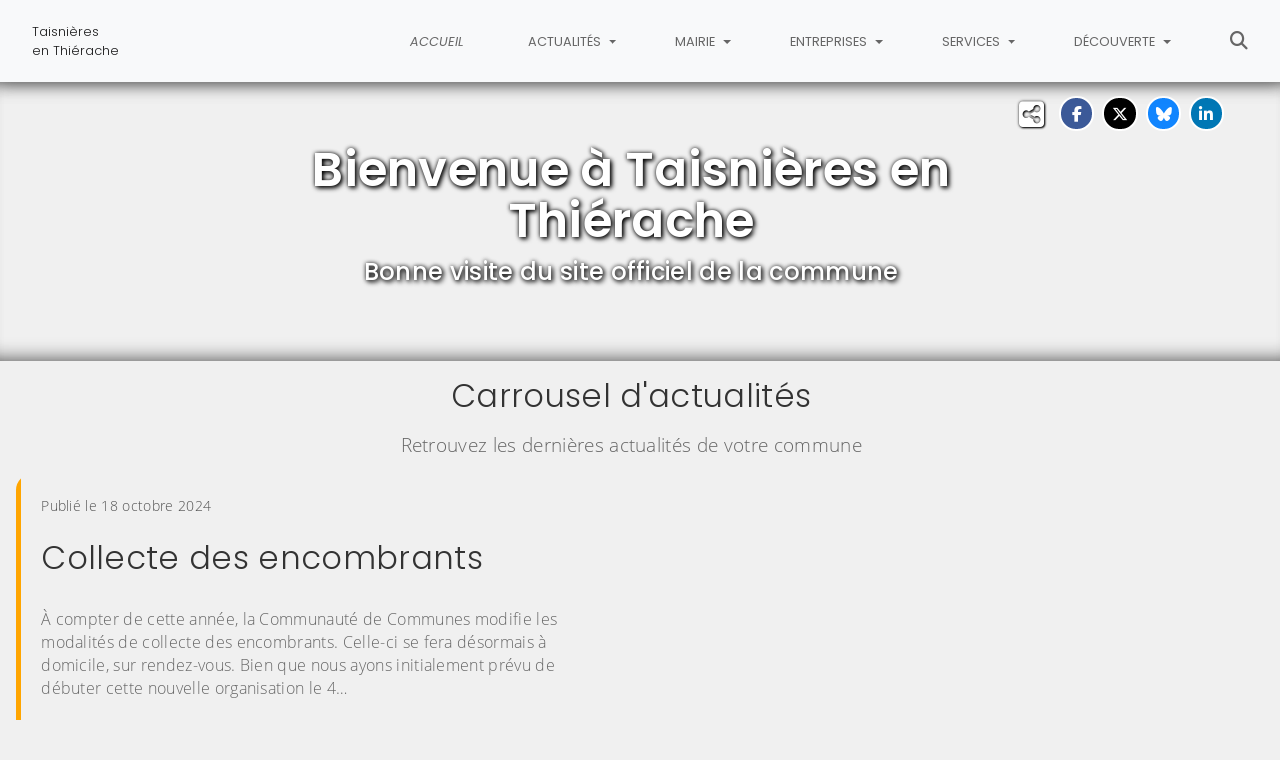

--- FILE ---
content_type: text/html; charset=utf-8
request_url: https://www.taisnieres-en-thierache.fr/
body_size: 12101
content:
<!DOCTYPE html>
<html lang="fr" class="no-js">
<head>

<meta charset="utf-8">
<!-- 
	This website is powered by TYPO3 - inspiring people to share!
	TYPO3 is a free open source Content Management Framework initially created by Kasper Skaarhoj and licensed under GNU/GPL.
	TYPO3 is copyright 1998-2026 of Kasper Skaarhoj. Extensions are copyright of their respective owners.
	Information and contribution at https://typo3.org/
-->


<link rel="icon" href="/fileadmin/templates/img/favicon.png" type="image/png">
<title>Taisnières en Thiérache</title>
<meta name="generator" content="TYPO3 CMS">
<meta name="viewport" content="width=device-width, initial-scale=1, shrink-to-fit=no">
<meta name="twitter:card" content="summary">
<meta name="google-site-verification" content="QYzIp5TzNh_vz2cGh0louaA1o5fN5j0HhO90Drn0IAk">

<link rel="stylesheet" href="/typo3conf/ext/rvvnsiteconfig/Resources/Public/css/bootstrap-4.6.2.min.1769178786.css" media="all">
<link rel="stylesheet" href="/typo3conf/ext/rvvnsiteconfig/Resources/Public/css/fonts.1769178786.css" media="all">
<link rel="stylesheet" href="/typo3conf/ext/rvvnsiteconfig/Resources/Public/css/fontawesome/v6/css/all.1769178786.css" media="all">
<link rel="stylesheet" href="/typo3conf/ext/rvvnsiteconfig/Resources/Public/js/tarteaucitron.js-1.25.0/css/tarteaucitron.min.1769178787.css" media="all">
<link rel="stylesheet" href="/typo3conf/ext/rvvnsiteconfig/Resources/Public/css/tobii.min.1769178786.css" media="all">
<link rel="stylesheet" href="/typo3conf/ext/rvvnsiteconfig/Resources/Public/css/style.1769178786.css" media="all">
<link rel="stylesheet" href="/typo3conf/ext/rvvnsiteconfig/Resources/Public/css/nav.1769178786.css" media="all">
<link rel="stylesheet" href="/typo3conf/ext/rvvnsiteconfig/Resources/Public/css/plugin.1769178786.css" media="all">
<link rel="stylesheet" href="/typo3conf/ext/rvvnsiteconfig/Resources/Public/css/news.1769178786.css" media="all">
<link rel="stylesheet" href="/fileadmin/templates/rvvncolors/prodColors.1769255103.css" media="all">
<link href="/typo3conf/ext/rvvnfscnews/Resources/Public/owlcarousel/owl.carousel.min.1768040625.css" rel="stylesheet" >
<link href="/typo3conf/ext/rvvnfscnews/Resources/Public/owlcarousel/owl.theme.default.min.1768040625.css" rel="stylesheet" >
<link href="/typo3conf/ext/rvvnfsccarto/Resources/Public/css/leaflet/leaflet.1769011467.css" rel="stylesheet" >
<link href="/typo3conf/ext/rvvnfscmeteo/Resources/Public/css/weather-icons.rvvn.1760978847.css" rel="stylesheet" >
<link href="/typo3conf/ext/rvvnfscmeteo/Resources/Public/css/weather-icons-wind.min.1760978847.css" rel="stylesheet" >
<link rel="stylesheet" href="/fileadmin/templates/css/custom.1769180822.css" media="all">






<style nonce=""></style>
<link rel="preconnect" href="https://v.rvvn.org">
<link rel="canonical" href="https://www.taisnieres-en-thierache.fr/"/>
</head>
<body id="top" class="no-touch index u1  colorT ">

  <div class="skipLinks">
    <nav role="navigation" aria-label="Accès rapide">
      <ul>
        <li><a href="#navigation">Aller à la navigation principale</a></li>
        <li><a href="#sectionNav">Aller au sommaire de cette page</a></li>
        <li><a href="#contenu">Aller au contenu</a></li>
        <li><a href="#contact">Aller au pied de page</a></li>
      </ul>
    </nav>
  </div>
  <div id="megamenuOverlay"></div>
  <header class="mainHeader" id="mainHeader" role="banner">
    <nav id="navigation" tabindex="-1" class="navbar fixed-top navbar-expand-lg navbar-light bg-light megamenu v2" role="navigation" aria-label="Navigation principale">
  <div class="container-fluid"> 
    <a href="/" title="Retour à l&#039;accueil du site" class="navbar-brand">
      <img src="/fileadmin/templates/img/logo.png" alt=""/><span><span>Taisnières&nbsp;</span><span>en Thiérache</span></span>
    </a>
    <button class="navbar-toggler collapsed" type="button" data-toggle="collapse" data-target="#mainNav" aria-controls="mainNav" aria-expanded="false" aria-label="Bascule la navigation">
	  <span class="bars">
        <span></span>
        <span></span>
        <span></span>
    </span>
	  <span class="menu">Menu</span>
    </button>
    <div class="collapse navbar-collapse" id="mainNav"> 
      <ul class="navbar-nav ml-auto ">
        
          <li class="nav-item uHome d-lg-none d-xl-block active current">
            
            
            <a href="/" aria-current="page" class="nav-link noIcon">
               
              Accueil
            </a>
          </li>
        
		
        
		  
          <li class="nav-item u51 v7  ">
            
            
            
            
              <a href="/actualites" target="_top" id="u51Dropdown" role="button" data-toggle="dropdown" aria-current="false" class="nav-link dropdown-toggle noIcon">
                
                Actualités
              </a>
              <div class="dropdown-menu v7 row" role="menu" aria-hidden="true" aria-labelledby="u51Dropdown">
	
  
	
	
	
	
	
	
	
	

	

    <div class="col col-lg-4 dropdown-item" role="menuitem">
        <a href="/actualites/agenda" target="_top">
			
				<div class="row">
					<div class="d-none d-lg-block col-lg-3 icon">
						<span class="far fa-calendar-check"></span>
					</div>
					<div class="col-12 col-lg-9">
			
				<span class="title">Agenda</span>
				
					<span class="desc d-none d-lg-block">Les événements dans la commune et alentours</span>
				
				</div>
			</div>
			
		</a>
    </div>
  
	
	
	
	
	
	
	
	

	

    <div class="col col-lg-4 dropdown-item" role="menuitem">
        <a href="/actualites/actualites-de-la-commune" target="_top">
			
				<div class="row">
					<div class="d-none d-lg-block col-lg-3 icon">
						<span class="far fa-newspaper"></span>
					</div>
					<div class="col-12 col-lg-9">
			
				<span class="title">Actualités de la commune</span>
				
					<span class="desc d-none d-lg-block">Toutes les nouvelles de la commune</span>
				
				</div>
			</div>
			
		</a>
    </div>
  
	
	
	
	
	
	
	
	

	

    <div class="col col-lg-4 dropdown-item" role="menuitem">
        <a href="/actualites/revue-de-presse" target="_top">
			
				<div class="row">
					<div class="d-none d-lg-block col-lg-3 icon">
						<span class="fas fa-newspaper"></span>
					</div>
					<div class="col-12 col-lg-9">
			
				<span class="title">Revue de presse</span>
				
					<span class="desc d-none d-lg-block">On parle de nous dans la presse !</span>
				
				</div>
			</div>
			
		</a>
    </div>
  
	
	
	
	
	
	
	
	

	

    <div class="col col-lg-4 dropdown-item" role="menuitem">
        <a href="/actualites/inscription-a-la-newsletter" target="_top">
			
				<div class="row">
					<div class="d-none d-lg-block col-lg-3 icon">
						<span class="fa-solid fa-envelope-circle-check"></span>
					</div>
					<div class="col-12 col-lg-9">
			
				<span class="title">Inscription à la newsletter</span>
				
					<span class="desc d-none d-lg-block">Inscrivez-vous à la lettre d&#039;information et ne manquez aucune nouvelle de la commune</span>
				
				</div>
			</div>
			
		</a>
    </div>
  
	
	
	
	
	
	
	
	

	

    <div class="col col-lg-4 dropdown-item" role="menuitem">
        <a href="/actualites/publications" target="_top">
			
				<div class="row">
					<div class="d-none d-lg-block col-lg-3 icon">
						<span class="far fa-newspaper"></span>
					</div>
					<div class="col-12 col-lg-9">
			
				<span class="title">Publications</span>
				
					<span class="desc d-none d-lg-block">Le journal &quot;Taisnières Infos&quot;</span>
				
				</div>
			</div>
			
		</a>
    </div>
  
	
	
	
	
	
	
	
	

	

    <div class="col col-lg-4 dropdown-item" role="menuitem">
        <a href="/actualites/retro-photos" target="_top">
			
				<div class="row">
					<div class="d-none d-lg-block col-lg-3 icon">
						<span class="fas fa-photo-video"></span>
					</div>
					<div class="col-12 col-lg-9">
			
				<span class="title">Rétro photos</span>
				
					<span class="desc d-none d-lg-block">Retrouvez les albums photos des événements de la commune !</span>
				
				</div>
			</div>
			
		</a>
    </div>
  
</div>

            
          </li>
        
		  
          <li class="nav-item u1670 v7  ">
            
            
            
            
              <a href="/mairie" target="_top" id="u1670Dropdown" role="button" data-toggle="dropdown" aria-current="false" class="nav-link dropdown-toggle noIcon">
                
                Mairie
              </a>
              <div class="dropdown-menu v7 row" role="menu" aria-hidden="true" aria-labelledby="u1670Dropdown">
	
	  <span class="description d-lg-none">Informations utiles</span>
	
  
	
	
	
	
	
	
	
	

	

    <div class="col col-lg-4 dropdown-item" role="menuitem">
        <a href="/mairie/deliberations-du-conseil-municipal" target="_top">
			
				<div class="row">
					<div class="d-none d-lg-block col-lg-3 icon">
						<span class="fas fa-hourglass-half"></span>
					</div>
					<div class="col-12 col-lg-9">
			
				<span class="title">Délibérations du Conseil Municipal</span>
				
					<span class="desc d-none d-lg-block">Les procès verbaux</span>
				
				</div>
			</div>
			
		</a>
    </div>
  
	
	
	
	
	
	
	
	

	

    <div class="col col-lg-4 dropdown-item" role="menuitem">
        <a href="/mairie/travaux" target="_top">
			
				<div class="row">
					<div class="d-none d-lg-block col-lg-3 icon">
						<span class="fas fa-tools"></span>
					</div>
					<div class="col-12 col-lg-9">
			
				<span class="title">Travaux</span>
				
					<span class="desc d-none d-lg-block">Travaux en cours ou à venir</span>
				
				</div>
			</div>
			
		</a>
    </div>
  
	
	
	
	
	
	
	
	

	

    <div class="col col-lg-4 dropdown-item" role="menuitem">
        <a href="/mairie/le-conseil-municipal" target="_top">
			
				<div class="row">
					<div class="d-none d-lg-block col-lg-3 icon">
						<span class="far fa-address-book"></span>
					</div>
					<div class="col-12 col-lg-9">
			
				<span class="title">Le Conseil Municipal</span>
				
					<span class="desc d-none d-lg-block">Le Maire et ses conseillers</span>
				
				</div>
			</div>
			
		</a>
    </div>
  
	
	
	
	
	
	
	
	

	

    <div class="col col-lg-4 dropdown-item" role="menuitem">
        <a href="/mairie/les-mots-du-maire" target="_top">
			
				<div class="row">
					<div class="d-none d-lg-block col-lg-3 icon">
						<span class="far fa-comments"></span>
					</div>
					<div class="col-12 col-lg-9">
			
				<span class="title">Les mots du Maire</span>
				
					<span class="desc d-none d-lg-block">Publié avec chaque bulletin municipal Taisnières Infos</span>
				
				</div>
			</div>
			
		</a>
    </div>
  
	
	
	
	
	
	
	
	

	

    <div class="col col-lg-4 dropdown-item" role="menuitem">
        <a href="/mairie/numeros-utiles" target="_top">
			
				<div class="row">
					<div class="d-none d-lg-block col-lg-3 icon">
						<span class="fas fa-phone-square-alt"></span>
					</div>
					<div class="col-12 col-lg-9">
			
				<span class="title">Numéros Utiles</span>
				
					<span class="desc d-none d-lg-block">Qui appeler en cas de problème</span>
				
				</div>
			</div>
			
		</a>
    </div>
  
	
	
	
	
	
	
	
	

	

    <div class="col col-lg-4 dropdown-item" role="menuitem">
        <a href="/mairie/lintercommunalite" target="_top">
			
				<div class="row">
					<div class="d-none d-lg-block col-lg-3 icon">
						<span class="fas fa-broadcast-tower"></span>
					</div>
					<div class="col-12 col-lg-9">
			
				<span class="title">L&#039;intercommunalité</span>
				
					<span class="desc d-none d-lg-block">Notre communauté de communes</span>
				
				</div>
			</div>
			
		</a>
    </div>
  
	
	
	
	
	
	
	
	

	

    <div class="col col-lg-4 dropdown-item" role="menuitem">
        <a href="/mairie/location-salle-des-fetes" target="_top">
			
				<div class="row">
					<div class="d-none d-lg-block col-lg-3 icon">
						<span class="fas fa-bahai"></span>
					</div>
					<div class="col-12 col-lg-9">
			
				<span class="title">Location salle des fêtes</span>
				
					<span class="desc d-none d-lg-block">Modalités de location de la salle</span>
				
				</div>
			</div>
			
		</a>
    </div>
  
	
	
	
	
	
	
	
	

	

    <div class="col col-lg-4 dropdown-item" role="menuitem">
        <a href="/mairie/arretes-municipaux" target="_top">
			
				<div class="row">
					<div class="d-none d-lg-block col-lg-3 icon">
						<span class="fas fa-envelope-open-text"></span>
					</div>
					<div class="col-12 col-lg-9">
			
				<span class="title">Arrêtés Municipaux</span>
				
					<span class="desc d-none d-lg-block">Tous les arrêtés Municipaux</span>
				
				</div>
			</div>
			
		</a>
    </div>
  
</div>

            
          </li>
        
		  
          <li class="nav-item u1859 v7  ">
            
            
            
            
              <a href="/entreprises" target="_top" id="u1859Dropdown" role="button" data-toggle="dropdown" aria-current="false" class="nav-link dropdown-toggle noIcon">
                
                Entreprises
              </a>
              <div class="dropdown-menu v7 row" role="menu" aria-hidden="true" aria-labelledby="u1859Dropdown">
	
  
	
	
	
	
	
	
	
	

	

    <div class="col col-lg-4 dropdown-item" role="menuitem">
        <a href="/entreprises/gambette-net" target="_top">
			
				<div class="row">
					<div class="d-none d-lg-block col-lg-3 icon">
						<span class="fas fa-mortar-pestle"></span>
					</div>
					<div class="col-12 col-lg-9">
			
				<span class="title">Gambette Net</span>
				
					<span class="desc d-none d-lg-block">Esthéticienne à domicile</span>
				
				</div>
			</div>
			
		</a>
    </div>
  
	
	
	
	
	
	
	
	

	

    <div class="col col-lg-4 dropdown-item" role="menuitem">
        <a href="/entreprises/anthony-girard" target="_top">
			
				<div class="row">
					<div class="d-none d-lg-block col-lg-3 icon">
						<span class="fas fa-store-alt"></span>
					</div>
					<div class="col-12 col-lg-9">
			
				<span class="title">Anthony GIRARD</span>
				
					<span class="desc d-none d-lg-block">Travaux neuf et rénovation</span>
				
				</div>
			</div>
			
		</a>
    </div>
  
	
	
	
	
	
	
	
	

	

    <div class="col col-lg-4 dropdown-item" role="menuitem">
        <a href="/entreprises/julie-delevaque" target="_top">
			
				<div class="row">
					<div class="d-none d-lg-block col-lg-3 icon">
						<span class="fas fa-camera"></span>
					</div>
					<div class="col-12 col-lg-9">
			
				<span class="title">Julie DELEVAQUE</span>
				
					<span class="desc d-none d-lg-block">Photographe</span>
				
				</div>
			</div>
			
		</a>
    </div>
  
	
	
	
	
	
	
	
	

	

    <div class="col col-lg-4 dropdown-item" role="menuitem">
        <a href="/entreprises/merci-informatique" target="_top">
			
				<div class="row">
					<div class="d-none d-lg-block col-lg-3 icon">
						<span class="fas fa-laptop-code"></span>
					</div>
					<div class="col-12 col-lg-9">
			
				<span class="title">Merci Informatique</span>
				
					<span class="desc d-none d-lg-block">Maintenance-Entretien-Réparation-Conseil-Installation </span>
				
				</div>
			</div>
			
		</a>
    </div>
  
	
	
	
	
	
	
	
	

	

    <div class="col col-lg-4 dropdown-item" role="menuitem">
        <a href="/entreprises/ad-coiff" target="_top">
			
				<div class="row">
					<div class="d-none d-lg-block col-lg-3 icon">
						<span class="fas fa-ruler-combined"></span>
					</div>
					<div class="col-12 col-lg-9">
			
				<span class="title">AD &#039; Coiff</span>
				
					<span class="desc d-none d-lg-block">Coiffeuse à domicile</span>
				
				</div>
			</div>
			
		</a>
    </div>
  
	
	
	
	
	
	
	
	

	

    <div class="col col-lg-4 dropdown-item" role="menuitem">
        <a href="/entreprises/gite-et-spa-le-moulin-du-bocage" target="_top">
			
				<div class="row">
					<div class="d-none d-lg-block col-lg-3 icon">
						<span class="fas fa-dungeon"></span>
					</div>
					<div class="col-12 col-lg-9">
			
				<span class="title">Gîte et Spa &quot; Le Moulin du Bocage &quot;</span>
				
					<span class="desc d-none d-lg-block">Gîte 4 épis et Centre de Bien Etre, Nature et Evasion </span>
				
				</div>
			</div>
			
		</a>
    </div>
  
</div>

            
          </li>
        
		  
          <li class="nav-item u1680 v7  ">
            
            
            
            
              <a href="/services" target="_top" id="u1680Dropdown" role="button" data-toggle="dropdown" aria-current="false" class="nav-link dropdown-toggle noIcon">
                
                Services
              </a>
              <div class="dropdown-menu v7 row" role="menu" aria-hidden="true" aria-labelledby="u1680Dropdown">
	
  
	
	
	
	
	
	
	
	

	

    <div class="col col-lg-4 dropdown-item" role="menuitem">
        <a href="/services/acte-de-naissance" target="_top">
			
				<div class="row">
					<div class="d-none d-lg-block col-lg-3 icon">
						<span class="far fa-clock"></span>
					</div>
					<div class="col-12 col-lg-9">
			
				<span class="title">Acte de naissance</span>
				
					<span class="desc d-none d-lg-block"></span>
				
				</div>
			</div>
			
		</a>
    </div>
  
	
	
	
	
	
	
	
	

	

    <div class="col col-lg-4 dropdown-item" role="menuitem">
        <a href="/services/acte-de-mariage" target="_top">
			
				<div class="row">
					<div class="d-none d-lg-block col-lg-3 icon">
						<span class="fas fa-ring"></span>
					</div>
					<div class="col-12 col-lg-9">
			
				<span class="title">Acte de mariage</span>
				
					<span class="desc d-none d-lg-block"></span>
				
				</div>
			</div>
			
		</a>
    </div>
  
	
	
	
	
	
	
	
	

	

    <div class="col col-lg-4 dropdown-item" role="menuitem">
        <a href="/services/acte-de-deces" target="_top">
			
				<div class="row">
					<div class="d-none d-lg-block col-lg-3 icon">
						<span class="fas fa-feather-alt"></span>
					</div>
					<div class="col-12 col-lg-9">
			
				<span class="title">Acte de décès</span>
				
					<span class="desc d-none d-lg-block"></span>
				
				</div>
			</div>
			
		</a>
    </div>
  
	
	
	
	
	
	
	
	

	

    <div class="col col-lg-4 dropdown-item" role="menuitem">
        <a href="/services/les-associations" target="_top">
			
				<div class="row">
					<div class="d-none d-lg-block col-lg-3 icon">
						<span class="fas fa-user-friends"></span>
					</div>
					<div class="col-12 col-lg-9">
			
				<span class="title">Les associations</span>
				
					<span class="desc d-none d-lg-block">Trouver des informations sur les associations</span>
				
				</div>
			</div>
			
		</a>
    </div>
  
	
	
	
	
	
	
	
	

	

    <div class="col col-lg-4 dropdown-item" role="menuitem">
        <a href="/services/demarches-administratives" target="_top">
			
				<div class="row">
					<div class="d-none d-lg-block col-lg-3 icon">
						<span class="fas fa-user-cog"></span>
					</div>
					<div class="col-12 col-lg-9">
			
				<span class="title">Démarches administratives</span>
				
					<span class="desc d-none d-lg-block">Comment faire et à qui s&#039;adresser ?</span>
				
				</div>
			</div>
			
		</a>
    </div>
  
	
	
	
	
	
	
	
	

	

    <div class="col col-lg-4 dropdown-item" role="menuitem">
        <a href="/services/les-bus" target="_top">
			
				<div class="row">
					<div class="d-none d-lg-block col-lg-3 icon">
						<span class="fas fa-bus"></span>
					</div>
					<div class="col-12 col-lg-9">
			
				<span class="title">Les bus</span>
				
					<span class="desc d-none d-lg-block">Se déplacer dans l&#039;Avesnois</span>
				
				</div>
			</div>
			
		</a>
    </div>
  
	
	
	
	
	
	
	
	

	

    <div class="col col-lg-4 dropdown-item" role="menuitem">
        <a href="/services/service-public" target="_top">
			
				<div class="row">
					<div class="d-none d-lg-block col-lg-3 icon">
						<span class="fas fa-upload"></span>
					</div>
					<div class="col-12 col-lg-9">
			
				<span class="title">Service public</span>
				
					<span class="desc d-none d-lg-block">Les services publics en ligne</span>
				
				</div>
			</div>
			
		</a>
    </div>
  
	
	
	
	
	
	
	
	

	

    <div class="col col-lg-4 dropdown-item" role="menuitem">
        <a href="/services/ecole" target="_top">
			
				<div class="row">
					<div class="d-none d-lg-block col-lg-3 icon">
						<span class="fas fa-chalkboard-teacher"></span>
					</div>
					<div class="col-12 col-lg-9">
			
				<span class="title">Ecole</span>
				
					<span class="desc d-none d-lg-block"></span>
				
				</div>
			</div>
			
		</a>
    </div>
  
</div>

            
          </li>
        
		  
          <li class="nav-item u1674 v7  ">
            
            
            
            
              <a href="/decouverte" target="_top" id="u1674Dropdown" role="button" data-toggle="dropdown" aria-current="false" class="nav-link dropdown-toggle noIcon">
                
                Découverte
              </a>
              <div class="dropdown-menu v7 row" role="menu" aria-hidden="true" aria-labelledby="u1674Dropdown">
	
  
	
	
	
	
	
	
	
	

	

    <div class="col col-lg-4 dropdown-item" role="menuitem">
        <a href="/decouverte/oratoires" target="_top">
			
				<div class="row">
					<div class="d-none d-lg-block col-lg-3 icon">
						<span class="fas fa-archway"></span>
					</div>
					<div class="col-12 col-lg-9">
			
				<span class="title">Oratoires</span>
				
					<span class="desc d-none d-lg-block">Histoire des oratoires</span>
				
				</div>
			</div>
			
		</a>
    </div>
  
	
	
	
	
	
	
	
	

	

    <div class="col col-lg-4 dropdown-item" role="menuitem">
        <a href="/decouverte/parc-naturel-regional-de-lavesnois" target="_top">
			
				<div class="row">
					<div class="d-none d-lg-block col-lg-3 icon">
						<span class="fas fa-tree"></span>
					</div>
					<div class="col-12 col-lg-9">
			
				<span class="title">Parc Naturel Régional de l&#039;Avesnois</span>
				
					<span class="desc d-none d-lg-block"></span>
				
				</div>
			</div>
			
		</a>
    </div>
  
	
	
	
	
	
	
	
	

	

    <div class="col col-lg-4 dropdown-item" role="menuitem">
        <a href="/decouverte/le-moulin" target="_top">
			
				<div class="row">
					<div class="d-none d-lg-block col-lg-3 icon">
						<span class="fas fa-water"></span>
					</div>
					<div class="col-12 col-lg-9">
			
				<span class="title">Le Moulin</span>
				
					<span class="desc d-none d-lg-block">Histoire du moulin</span>
				
				</div>
			</div>
			
		</a>
    </div>
  
	
	
	
	
	
	
	
	

	

    <div class="col col-lg-4 dropdown-item" role="menuitem">
        <a href="/decouverte/leglise" target="_top">
			
				<div class="row">
					<div class="d-none d-lg-block col-lg-3 icon">
						<span class="fas fa-church"></span>
					</div>
					<div class="col-12 col-lg-9">
			
				<span class="title">L&#039;église</span>
				
					<span class="desc d-none d-lg-block">Histoire de l&#039;église</span>
				
				</div>
			</div>
			
		</a>
    </div>
  
	
	
	
	
	
	
	
	

	

    <div class="col col-lg-4 dropdown-item" role="menuitem">
        <a href="/decouverte/randonnee" target="_top">
			
				<div class="row">
					<div class="d-none d-lg-block col-lg-3 icon">
						<span class="fas fa-walking"></span>
					</div>
					<div class="col-12 col-lg-9">
			
				<span class="title">Randonnée</span>
				
					<span class="desc d-none d-lg-block">Randonnées en Avesnois</span>
				
				</div>
			</div>
			
		</a>
    </div>
  
	
	
	
	
	
	
	
	

	

    <div class="col col-lg-4 dropdown-item" role="menuitem">
        <a href="/decouverte/informations-sur-le-village" target="_top">
			
				<div class="row">
					<div class="d-none d-lg-block col-lg-3 icon">
						<span class="fas fa-info"></span>
					</div>
					<div class="col-12 col-lg-9">
			
				<span class="title">Informations sur le village</span>
				
					<span class="desc d-none d-lg-block">Toutes les informations pratiques et historiques du village</span>
				
				</div>
			</div>
			
		</a>
    </div>
  
	
	
	
	
	
	
	
	

	

    <div class="col col-lg-4 dropdown-item" role="menuitem">
        <a href="/decouverte/images-insolites" target="_top">
			
				<div class="row">
					<div class="d-none d-lg-block col-lg-3 icon">
						<span class="fas fa-camera-retro"></span>
					</div>
					<div class="col-12 col-lg-9">
			
				<span class="title">Images insolites</span>
				
					<span class="desc d-none d-lg-block"></span>
				
				</div>
			</div>
			
		</a>
    </div>
  
	
	
	
	
	
	
	
	

	

    <div class="col col-lg-4 dropdown-item" role="menuitem">
        <a href="/decouverte/le-village-au-siecle-dernier" target="_top">
			
				<div class="row">
					<div class="d-none d-lg-block col-lg-3 icon">
						<span class="fas fa-folder-open"></span>
					</div>
					<div class="col-12 col-lg-9">
			
				<span class="title">Le village au siècle dernier</span>
				
					<span class="desc d-none d-lg-block"></span>
				
				</div>
			</div>
			
		</a>
    </div>
  
	
	
	
	
	
	
	
	

	

    <div class="col col-lg-4 dropdown-item" role="menuitem">
        <a href="/decouverte/lavesnois-numerique" target="_top">
			
				<div class="row">
					<div class="d-none d-lg-block col-lg-3 icon">
						<span class="fas fa-laptop-house"></span>
					</div>
					<div class="col-12 col-lg-9">
			
				<span class="title">L&#039;Avesnois Numérique</span>
				
					<span class="desc d-none d-lg-block"></span>
				
				</div>
			</div>
			
		</a>
    </div>
  
	
	
	
	
	
	
	
	

	

    <div class="col col-lg-4 dropdown-item" role="menuitem">
        <a href="/decouverte/villes-et-villages-de-lavesnois" target="_top">
			
				<div class="row">
					<div class="d-none d-lg-block col-lg-3 icon">
						<span class="fas fa-tasks"></span>
					</div>
					<div class="col-12 col-lg-9">
			
				<span class="title">Villes et villages de l&#039;Avesnois</span>
				
					<span class="desc d-none d-lg-block"></span>
				
				</div>
			</div>
			
		</a>
    </div>
  
</div>

            
          </li>
        
        
          <li class="nav-item uSearch ">
            
            
            <a href="/recherche" aria-current="false" class="nav-link icon">
              <span class="fas fa-search" aria-hidden="true"></span>
              Rechercher
            </a>
          </li>
        
        
      </ul>
    </div>
  </div>
</nav>

    


<div class="page-header" id="page-header">
  <div class="container-fluid">
    <div class="row">
      
      <div id="socialshare" class="col socialshare">
        <span class="desc">Partagez</span>
        <ul class="sharelinks">
          <li class="sharelink f"><a title="Partagez cette page sur Facebook" data-network="facebook" href="https://www.facebook.com/sharer/sharer.php?u=https://www.taisnieres-en-thierache.fr/"><span class="fab fa-facebook-f"></span> <span class="sharetext">Facebook</span></a></li>
          <li class="sharelink x"><a title="Partagez cette page sur X" data-network="x" href="https://x.com/intent/tweet?text=Accueil%20-%20Taisni%C3%A8res%20en%20Thi%C3%A9rache&url=https://www.taisnieres-en-thierache.fr/"><span class="fab fa-x-twitter"></span> <span class="sharetext">X</span></a></li>
          <li class="sharelink b"><a title="Partagez cette page sur Bluesky" data-network="bluesky" href="https://bsky.app/intent/compose?text=Accueil%20-%20Taisni%C3%A8res%20en%20Thi%C3%A9rache%20-%20https%3A%2F%2Fwww.taisnieres-en-thierache.fr%2F" target="_blank" rel="noopener noreferrer"><span class="fa-brands fa-bluesky"></span> <span class="sharetext">Bluesky</span></a></li>
          <li class="sharelink l"><a title="Partagez cette page sur Linked In" data-network="linkedin" href="https://www.linkedin.com/shareArticle?mini=true&amp;url=https://www.taisnieres-en-thierache.fr/"><span class="fab fa-linkedin-in"></span> <span class="sharetext">LinkedIn</span></a></li>
          <li class="sharelink w"><a title="Partagez cette page sur WhatsApp" data-network="whatsapp" href="whatsapp://send?text=Accueil%20-%20Taisni%C3%A8res%20en%20Thi%C3%A9rache%20%3A%20https%3A%2F%2Fwww.taisnieres-en-thierache.fr%2F"><span class="fab fa-whatsapp"></span> <span class="sharetext">WhatsApp</span></a></li>
          <li class="sharelink s"><a title="" data-network="sms" href="sms:?&body=Accueil%20-%20Taisni%C3%A8res%20en%20Thi%C3%A9rache%20%3A%20https%3A%2F%2Fwww.taisnieres-en-thierache.fr%2F"><span class="fas fa-phone"></span> <span class="sharetext">SMS</span></a></li>
        </ul>
      </div>
    </div>
  </div>
</div>

  </header>
  
  <!--TYPO3SEARCH_begin-->
  <main id="contenu" role="main" tabindex="-1">
  
	
	
	
	
	
	<section id="c2663" data-rvvnsn="1" data-rvvnctype="presParallax" data-rvvntitle="Présentation" class="csc-default mainSection presParallax  hasText" style="background: transparent;">
		
			<div class="image-wrapper parallax parallax-container " data-parallax="scroll" data-image-src="/fileadmin/Public/_migration_/rvvnfscpresentation/pid1/uid72/moulin_en_aval1920x700.jpg" data-z-index="0" data-speed="0.5" data-alt="">
			</div>	
		
		
		
		<div class="container-fluid" style="position:relative;z-index:5;">
			
				<header class="col-12 col-lg-8 mx-auto">
			
			
				
					
						<p class="title">Bienvenue à Taisnières en Thiérache</p>
					
					
						<p>Bonne visite du site officiel de la commune</p>
					
				
			
			</header>
			
		</div>
	</section>


	
	
	
	
	
	
	
	
	
	
	
	
	
	
	
	
	
	
	
	
	
	
	
	
	
	
	
	
	
	
	
	
	
	
	
	
	
	

	
		
		
		
		
		
		
		
		
		
		
	
	
	
	
		
	
	
	
		<section id="c2638" data-rvvnsn="1" data-rvvnctype="carousel" data-rvvntitle="Carrousel d&#039;actualités" class="csc-default mainSection news carousel normal partialcarouselv1">
	
		<div class="container-fluid">
			
				
					<header class="">
						
							<h2>Carrousel d&#039;actualités</h2>
						
						<p>Retrouvez les dernières actualités de votre commune</p>
					</header>
				
				



<!--TYPO3SEARCH_end-->
	
	

	
		
		
		
			<div class="row articles">
				<div class="col col-12 owl-carousel owl-theme">
					
						




<article class="pid2163 news948">
	<a class="" href="/actualites/actualites-de-la-commune/2024-octobre/948-collecte-des-encombrants">
		



	<picture>
	
		
		
		
		
		
		<img class="img-fluid" loading="lazy" src="/fileadmin/_processed_/6/1/csm_logo_a77442ad97.jpg" width="565" height="325" alt="" />
	
	</picture>


		<div class="info ">
			
				<span class="date">Publié le 18 octobre 2024</span>
			
			<h3 class="title">Collecte des encombrants </h3>
			
			<p class="teaser">
				
						<span class="d-none d-lg-block">À compter de cette année, la Communauté de Communes modifie les modalités de collecte des encombrants. Celle-ci se fera désormais à domicile, sur rendez-vous.
Bien que nous ayons initialement prévu de débuter cette nouvelle organisation le 4&hellip;</span>
					
			</p>
		</div>
	</a>
</article>


					
						




<article class="pid2134 news942">
	<a class="" href="/actualites/actualites-de-la-commune/2023-septembre/942-enquete-plui">
		



	<picture>
	
		
		
		
		
		
		<img class="img-fluid" loading="lazy" src="/fileadmin/_processed_/9/4/csm_FLYERENQUETEPUBLIQUE_e39626bc87_cfc477441c.jpg" width="565" height="325" alt="" />
	
	</picture>


		<div class="info ">
			
				<span class="date">Publié le 05 septembre 2023</span>
			
			<h3 class="title">Enquête PLUI</h3>
			
			<p class="teaser">
				
						<span class="d-none d-lg-block"></span>
					
			</p>
		</div>
	</a>
</article>


					
						




<article class="pid2157 news940">
	<a class="" href="/actualites/actualites-de-la-commune/2023-aout/940-869-course-cycliste-dans-le-village-1">
		



	<picture>
	
		
		
		
		
		
		<img class="img-fluid" loading="lazy" src="/fileadmin/_processed_/f/e/csm_DSC07121_9b962c6ac5.jpg" width="565" height="325" alt="" />
	
	</picture>


		<div class="info ">
			
				<span class="date">Publié le 23 août 2023</span>
			
			<h3 class="title">Course cycliste dans le village</h3>
			
			<p class="teaser">
				
						<span class="d-none d-lg-block"></span>
					
			</p>
		</div>
	</a>
</article>


					
						




<article class="pid2154 news933">
	<a class="" href="/actualites/actualites-de-la-commune/2023-mai/933-concert-de-printemps">
		



	<picture>
	
		
		
		
		
		
		<img class="img-fluid" loading="lazy" src="/fileadmin/_processed_/6/7/csm_thumbnail_image002_db9ac4079d.jpg" width="565" height="325" alt="" />
	
	</picture>


		<div class="info ">
			
				<span class="date">Publié le 11 mai 2023</span>
			
			<h3 class="title">Concert de Printemps</h3>
			
			<p class="teaser">
				
						<span class="d-none d-lg-block">2 harmonies et 1 fanfare feront un seul ensemble pour ce concert de printemps du dimanche 21 mai à l&#039;église de Taisnières en Thiérache.

 </span>
					
			</p>
		</div>
	</a>
</article>


					
						




<article class="pid2134 news932">
	<a class="" href="/actualites/actualites-de-la-commune/2023-mai/932-accueil-de-loisirs-ete-2023">
		



	<picture>
	
		
		
		
		
		
		<img class="img-fluid" loading="lazy" src="/fileadmin/_processed_/6/1/csm_logo_a77442ad97.jpg" width="565" height="325" alt="" />
	
	</picture>


		<div class="info ">
			
				<span class="date">Publié le 11 mai 2023</span>
			
			<h3 class="title">Accueil de loisirs été 2023</h3>
			
			<p class="teaser">
				
						<span class="d-none d-lg-block">Accueil de loisir du 10 au 28 juillet 2023</span>
					
			</p>
		</div>
	</a>
</article>


					
						




<article class="pid2154 news931">
	<a class="" href="/actualites/actualites-de-la-commune/2023-mai/931-commemoration-du-8-mai">
		



	<picture>
	
		
		
		
		
		
		<img class="img-fluid" loading="lazy" src="/fileadmin/_processed_/0/d/csm_20230508_114326_99b55f090c.jpg" width="565" height="325" alt="" />
	
	</picture>


		<div class="info ">
			
				<span class="date">Publié le 11 mai 2023</span>
			
			<h3 class="title">Commémoration du 8 mai</h3>
			
			<p class="teaser">
				
						<span class="d-none d-lg-block"></span>
					
			</p>
		</div>
	</a>
</article>


					
				</div>
			</div>
			<div class="row newsThumbnails">
				
					

<div class="col-lg-2 newsThumbnail pid2163 active">
	<a href="/actualites/actualites-de-la-commune/2024-octobre/948-collecte-des-encombrants">
		



	<picture>
	
		
		
		
		
		
		<img class="img-fluid" loading="lazy" src="/fileadmin/_processed_/6/1/csm_logo_8a8d33fdf9.jpg" width="175" height="100" alt="" />
	
	</picture>


	</a>
	<div class="info">
		<span class="title">Collecte des encombrants </span>
	</div>
</div>

				
					

<div class="col-lg-2 newsThumbnail pid2134 ">
	<a href="/actualites/actualites-de-la-commune/2023-septembre/942-enquete-plui">
		



	<picture>
	
		
		
		
		
		
		<img class="img-fluid" loading="lazy" src="/fileadmin/_processed_/9/4/csm_FLYERENQUETEPUBLIQUE_e39626bc87_d9c1a27635.jpg" width="175" height="100" alt="" />
	
	</picture>


	</a>
	<div class="info">
		<span class="title">Enquête PLUI</span>
	</div>
</div>

				
					

<div class="col-lg-2 newsThumbnail pid2157 ">
	<a href="/actualites/actualites-de-la-commune/2023-aout/940-869-course-cycliste-dans-le-village-1">
		



	<picture>
	
		
		
		
		
		
		<img class="img-fluid" loading="lazy" src="/fileadmin/_processed_/f/e/csm_DSC07121_7493babfa6.jpg" width="175" height="100" alt="" />
	
	</picture>


	</a>
	<div class="info">
		<span class="title">Course cycliste dans le village</span>
	</div>
</div>

				
					

<div class="col-lg-2 newsThumbnail pid2154 ">
	<a href="/actualites/actualites-de-la-commune/2023-mai/933-concert-de-printemps">
		



	<picture>
	
		
		
		
		
		
		<img class="img-fluid" loading="lazy" src="/fileadmin/_processed_/6/7/csm_thumbnail_image002_6699e7a800.jpg" width="175" height="100" alt="" />
	
	</picture>


	</a>
	<div class="info">
		<span class="title">Concert de Printemps</span>
	</div>
</div>

				
					

<div class="col-lg-2 newsThumbnail pid2134 ">
	<a href="/actualites/actualites-de-la-commune/2023-mai/932-accueil-de-loisirs-ete-2023">
		



	<picture>
	
		
		
		
		
		
		<img class="img-fluid" loading="lazy" src="/fileadmin/_processed_/6/1/csm_logo_8a8d33fdf9.jpg" width="175" height="100" alt="" />
	
	</picture>


	</a>
	<div class="info">
		<span class="title">Accueil de loisirs été 2023</span>
	</div>
</div>

				
					

<div class="col-lg-2 newsThumbnail pid2154 ">
	<a href="/actualites/actualites-de-la-commune/2023-mai/931-commemoration-du-8-mai">
		



	<picture>
	
		
		
		
		
		
		<img class="img-fluid" loading="lazy" src="/fileadmin/_processed_/0/d/csm_20230508_114326_b442fd937d.jpg" width="175" height="100" alt="" />
	
	</picture>


	</a>
	<div class="info">
		<span class="title">Commémoration du 8 mai</span>
	</div>
</div>

				
			</div>
		
		
			<footer class="col-12 Nb6News">
				<a href="/actualites/actualites-de-la-commune" class="btn btn-lg">Voir toutes les actualités</a>
			</footer>
		
	
<!--TYPO3SEARCH_begin-->


			
		</div>
		
			
		
	</section>

	
	
	
	
	
	
	
	
	
	
	
	
	
	
	
	
	
	
	
	
	
	
	
	
	
	
	
	
	
	
	
	
	
	
	
	
	
	

	
		
		
		
		
		
		
			
		
		
		
		
		
	
	
	
	
		
	
	
	
		<section id="c2642" data-rvvnsn="1" data-rvvnctype="agenda" data-rvvntitle="Agenda des événements" class="csc-default mainSection news agenda invert partialagendav1">
	
		<div class="container-fluid">
			
				
					<header class="">
						
							<h2>Agenda des événements</h2>
						
						<p>Retrouvez ici les prochaines manifestations de votre commune</p>
					</header>
				
				



<!--TYPO3SEARCH_end-->
	
	

	
		<div class="row no-news-found">
			
			
			
			
			<div class="col-3"><p class="emote"><i class="fas fa-cat" aria-hidden="true"></i></p></div>
			<div class="col-9"><p>Il semble qu'il n'y ait aucun événement disponible ... <br/>Nous vous conseillons de revenir demain ( si la situation perdure, n'hésitez pas à prendre contact avec votre collectivité ).</p></div>
		</div>
	
<!--TYPO3SEARCH_begin-->


			
		</div>
		
	</section>

	
	
	
	
	
	
	
	
	
	
	
	
	
	
	
	
	
	
	
	
	
	
	
	
	
	
	
	
	
	
	
	
	
	
	
	
	
	

	
		
		
		
		
		
		
		
		
		
	
	
	
	
		
	
	
	
		<section id="c2631" data-rvvnsn="1" data-rvvnctype="photoStory" data-rvvntitle="Rétrospective des événements passés" class="csc-default mainSection news photoStory normal partialphotoStoryv1">
	
		<div class="container-fluid">
			
				
					<header class="">
						
							<h2>Rétrospective des événements passés</h2>
						
						<p>Cette rubrique regroupe les derniers reportages photos, il vous suffit de cliquer sur un album pour afficher toutes les photos de celui-ci.</p>
					</header>
				
				



<!--TYPO3SEARCH_end-->
	
	

	
		
		
		
			<div class="row albums">
				<!--div class="albums clearfix"-->
					
						
								<article class="album col-6 col-md-4 col-lg-3">
									




<a class="" href="/actualites/retro-photos/2023-mai/936-depart-en-retraire-de-notre-secretaire-de-mairie">
	<figure>
		<div class="pictureOverlay"></div>

		
			
				<picture>
					<img class="img-fluid" loading="lazy" src="/fileadmin/_processed_/b/c/csm_Catherine9_e245dae42a.jpg" width="365" height="270" alt="" />
				</picture>
			
		
		
		<figcaption>
			<h3 class="title">
				Départ en retraire de notre secrétaire de Mairie
				
				
			</h3>
			<time datetime="2014-08-12">Publié le 17 mai 2023</time>
		</figcaption>
	</figure>
</a>



	



								</article>
							
					
						
								<article class="album col-6 col-md-4 col-lg-3">
									




<a class="" href="/actualites/retro-photos/2023-mai/929-commemoration-du-8-mai-1945">
	<figure>
		<div class="pictureOverlay"></div>

		
			
				<picture>
					<img class="img-fluid" loading="lazy" src="/fileadmin/_processed_/3/5/csm_20230508_113618_2fe4c38b41.jpg" width="365" height="270" alt="" />
				</picture>
			
		
		
		<figcaption>
			<h3 class="title">
				Commémoration du 8 mai 1945
				
				
			</h3>
			<time datetime="2014-08-12">Publié le 09 mai 2023</time>
		</figcaption>
	</figure>
</a>



	



								</article>
							
					
						
								<article class="album col-6 col-md-4 col-lg-3">
									




<a class="" href="/actualites/retro-photos/2023-avril/928-ravitaillement-a-taisnieres-de-la-marche-de-lenfer-vert-2023">
	<figure>
		<div class="pictureOverlay"></div>

		
			
				<picture>
					<img class="img-fluid" loading="lazy" src="/fileadmin/_processed_/d/3/csm_IMG_20230402_094337_d63b9b07d2.jpg" width="365" height="270" alt="" />
				</picture>
			
		
		
		<figcaption>
			<h3 class="title">
				Ravitaillement à Taisnières de la marche de l&#039;Enfer vert 2023
				
				
			</h3>
			<time datetime="2014-08-12">Publié le 02 avril 2023</time>
		</figcaption>
	</figure>
</a>



	



								</article>
							
					
						
								<article class="album col-6 col-md-4 col-lg-3">
									




<a class="" href="/actualites/retro-photos/2023-janvier/904-voeux-du-maire">
	<figure>
		<div class="pictureOverlay"></div>

		
			
				<picture>
					<img class="img-fluid" loading="lazy" src="/fileadmin/_processed_/5/a/csm_IMG_20230113_200154_8b7de53122.jpg" width="365" height="270" alt="" />
				</picture>
			
		
		
		<figcaption>
			<h3 class="title">
				Voeux du Maire
				
				
			</h3>
			<time datetime="2014-08-12">Publié le 14 janvier 2023</time>
		</figcaption>
	</figure>
</a>



	



								</article>
							
					
						
								<article class="album col-6 col-md-4 col-lg-3 d-none d-md-flex">
									




<a class="" href="/actualites/retro-photos/2022-decembre/902-fete-de-noel-des-enfants-des-ecoles-du-rpi">
	<figure>
		<div class="pictureOverlay"></div>

		
			
				<picture>
					<img class="img-fluid" loading="lazy" src="/fileadmin/_processed_/1/1/csm_320422822_861277141592838_8896867007952597013_n_ff7c25c194.jpg" width="365" height="270" alt="" />
				</picture>
			
		
		
		<figcaption>
			<h3 class="title">
				Fête de Noël des enfants des écoles du RPI
				
				
			</h3>
			<time datetime="2014-08-12">Publié le 23 décembre 2022</time>
		</figcaption>
	</figure>
</a>



	



								</article>
							
					
						
								<article class="album col-6 col-md-4 col-lg-3 d-none d-md-flex">
									




<a class="" href="/actualites/retro-photos/2022-decembre/900-distribution-des-colis-de-noel-aux-aines">
	<figure>
		<div class="pictureOverlay"></div>

		
			
				<picture>
					<img class="img-fluid" loading="lazy" src="/fileadmin/_processed_/e/4/csm_colis_1_personne_ffb42befc9.jpg" width="365" height="270" alt="" />
				</picture>
			
		
		
		<figcaption>
			<h3 class="title">
				Distribution des colis de Noël aux aînés
				
				
			</h3>
			<time datetime="2014-08-12">Publié le 17 décembre 2022</time>
		</figcaption>
	</figure>
</a>



	



								</article>
							
					
						
								<article class="album col-6 col-md-4 col-lg-3 d-none d-md-flex">
									




<a class="" href="/actualites/retro-photos/2022-decembre/899-jeux-gonflables-de-noel-a-lecole">
	<figure>
		<div class="pictureOverlay"></div>

		
			
				<picture>
					<img class="img-fluid" loading="lazy" src="/fileadmin/_processed_/b/8/csm_IMG_20221215_134143_0dd79aa121.jpg" width="365" height="270" alt="" />
				</picture>
			
		
		
		<figcaption>
			<h3 class="title">
				Jeux gonflables de Noël à l&#039;école
				
				
			</h3>
			<time datetime="2014-08-12">Publié le 17 décembre 2022</time>
		</figcaption>
	</figure>
</a>



	



								</article>
							
					
						
								<article class="album col-6 col-md-4 col-lg-3 d-none d-md-flex">
									




<a class="" href="/actualites/retro-photos/2022-decembre/895-fete-de-la-saint-nicolas-a-lecole">
	<figure>
		<div class="pictureOverlay"></div>

		
			
				<picture>
					<img class="img-fluid" loading="lazy" src="/fileadmin/_processed_/6/2/csm_IMG_20221206_151146_89e982eccf.jpg" width="365" height="270" alt="" />
				</picture>
			
		
		
		<figcaption>
			<h3 class="title">
				Fête de la Saint Nicolas à l&#039;école
				
				
			</h3>
			<time datetime="2014-08-12">Publié le 07 décembre 2022</time>
		</figcaption>
	</figure>
</a>



	



								</article>
							
					
				<!--/div-->
			</div>
		
		
			<footer class="col-12 Nb8News">
				<a href="/actualites/retro-photos" class="btn btn-lg">Voir tous les albums</a>
			</footer>
		
	
<!--TYPO3SEARCH_begin-->


			
		</div>
		
	</section>

	
	
	
	
	
	
	
	
	
	
	
	
	
	
	
	
	
	
	
	
	
	
	
	
	
	
	
	
	
	
	
	
	
	
	
	
	
	

	
		
		
		
		
		
		
		
		
		
		
		
	
	
	
	
		
	
	
	
		<section id="c2640" data-rvvnsn="1" data-rvvnctype="publication" data-rvvntitle="Les publications" class="csc-default mainSection news publication invert partialpublicationv2">
	
		<div class="container-fluid">
			
				
					<header class="">
						
							<h2>Les publications</h2>
						
						<p>Le journal de la commune</p>
					</header>
				
				



<!--TYPO3SEARCH_end-->
	
	

	
		
		
		
			
			
				
			
			
			
				
			
			<div class="row articles hasImg  hasTeaser">
				
					
							<div class="col col-6 col-sm-4"> 
								





	


<article class=" featured">
	
		
			



	<picture>
	
		
		
		
		
		
		<img class="img-fluid" loading="lazy" src="/fileadmin/_processed_/0/c/csm_Journal_N__53_-_Version_definitive-min_fcaf3e8ca1.jpg" width="450" height="600" alt="" />
	
	</picture>


		
	
	<div class="info">
		<h3>Taisnières-Infos N°53</h3>
		
		
			
				<a href="/fileadmin/Public/News/taisnieres_infos/Journal_N__53_-_Version_definitive-min.pdf" target="_blank" rel="noopener noreferrer external" aria-label="Consulter le document : Taisnières-Infos N°53" class="btn btn-primary btn-block">
					<span class="fa-solid fa-eye"></span> Consulter
				</a>
			
		
	</div>
</article>


								
							</div>
						
				
					
							
								<!-- ce n'est pas le dernier -->
									<div class="col col-6 col-sm-4 col-md-4 col-lg-2  d-sm-flex d-md-block">
										





	


<article class=" mini">
	
		
			



	<picture>
	
		
		
		
		
		
		<img class="img-fluid" loading="lazy" src="/fileadmin/_processed_/d/a/csm_Journal_N__52_V2-min_8bd0e25c0f.jpg" width="450" height="600" alt="" />
	
	</picture>


		
	
	<div class="info">
		<h3>Taisnières Infos N°52</h3>
		
		
			
				<a href="/fileadmin/Public/News/taisnieres_infos/Journal_N__52_V2-min.pdf" target="_blank" rel="noopener noreferrer external" aria-label="Consulter le document : Taisnières Infos N°52" class="btn btn-primary btn-block">
					<span class="fa-solid fa-eye"></span> Consulter
				</a>
			
		
	</div>
</article>


									</div>
								
						
				
					
							
								<!-- ce n'est pas le dernier -->
									<div class="col col-6 col-sm-4 col-md-4 col-lg-2  d-sm-flex d-md-block">
										




	


	


<article class=" hasTeaser mini">
	
		
			



	<picture>
	
		
		
		
		
		
		<img class="img-fluid" loading="lazy" src="/fileadmin/_processed_/5/4/csm_Journal_N__51-min__1__50d06649c8.jpg" width="450" height="600" alt="" />
	
	</picture>


		
	
	<div class="info">
		<h3>Taisnières Infos N°51</h3>
		
			<div class="teaser">Votre Taisières Infos</div>
		
		
			
				<a href="/fileadmin/Public/News/taisnieres_infos/Journal_N__51-min__1_.pdf" target="_blank" rel="noopener noreferrer external" aria-label="Consulter le document : Taisnières Infos N°51" class="btn btn-primary btn-block">
					<span class="fa-solid fa-eye"></span> Consulter
				</a>
			
		
	</div>
</article>


									</div>
								
						
				
					
							
								<!-- ce n'est pas le dernier -->
									<div class="col col-6 col-sm-4 col-md-4 col-lg-2  d-sm-flex d-md-block">
										





	


<article class=" mini">
	
		
			



	<picture>
	
		
		
		
		
		
		<img class="img-fluid" loading="lazy" src="/fileadmin/_processed_/5/1/csm_Journal_50_definitif-min_9eced18545.jpg" width="450" height="600" alt="" />
	
	</picture>


		
	
	<div class="info">
		<h3>Taisnières Infos N°50</h3>
		
		
			
				<a href="/fileadmin/Public/News/taisnieres_infos/Journal_50_definitif-min.pdf" target="_blank" rel="noopener noreferrer external" aria-label="Consulter le document : Taisnières Infos N°50" class="btn btn-primary btn-block">
					<span class="fa-solid fa-eye"></span> Consulter
				</a>
			
		
	</div>
</article>


									</div>
								
						
				
					
							
								<!-- ce n'est pas le dernier -->
									<div class="col col-6 col-sm-4 col-md-4 col-lg-2 d-none d-sm-flex d-md-block">
										




	


	


<article class=" hasTeaser mini">
	
		
			



	<picture>
	
		
		
		
		
		
		<img class="img-fluid" loading="lazy" src="/fileadmin/_processed_/1/b/csm_bulletin_municipal_n49-min_426e41ecbc.jpg" width="450" height="600" alt="" />
	
	</picture>


		
	
	<div class="info">
		<h3>Taisnières Infos N°49</h3>
		
			<div class="teaser">Votre Taisnières Infos</div>
		
		
			
				<a href="/fileadmin/Public/News/taisnieres_infos/bulletin_municipal_n49-min.pdf" target="_blank" rel="noopener noreferrer external" aria-label="Consulter le document : Taisnières Infos N°49" class="btn btn-primary btn-block">
					<span class="fa-solid fa-eye"></span> Consulter
				</a>
			
		
	</div>
</article>


									</div>
								
						
				
					
							
								<!-- ce n'est pas le dernier -->
									<div class="col col-6 col-sm-4 col-md-4 col-lg-2 d-none d-lg-block">
										




	


	


<article class=" hasTeaser mini">
	
		
			



	<picture>
	
		
		
		
		
		
		<img class="img-fluid" loading="lazy" src="/fileadmin/_processed_/f/8/csm_Bulletin_municipal_N__48.-min_947a418f2f.jpg" width="450" height="600" alt="" />
	
	</picture>


		
	
	<div class="info">
		<h3>Taisnières Infos N°48</h3>
		
			<div class="teaser">Votre Taisnières Infos</div>
		
		
			
				<a href="/fileadmin/Public/News/taisnieres_infos/Bulletin_municipal_N__48.-min.pdf" target="_blank" rel="noopener noreferrer external" aria-label="Consulter le document : Taisnières Infos N°48" class="btn btn-primary btn-block">
					<span class="fa-solid fa-eye"></span> Consulter
				</a>
			
		
	</div>
</article>


									</div>
								
						
				
					
							
								<!-- ce n'est pas le dernier -->
									<div class="col col-6 col-sm-4 col-md-4 col-lg-2 d-none d-lg-block">
										




	


	


<article class=" hasTeaser mini">
	
		
			



	<picture>
	
		
		
		
		
		
		<img class="img-fluid" loading="lazy" src="/fileadmin/_processed_/1/d/csm_bulletin_municipal_n47V2_bd935beede.jpg" width="450" height="600" alt="" />
	
	</picture>


		
	
	<div class="info">
		<h3>Taisnières Infos N°47 - Décembre 2019</h3>
		
			<div class="teaser">Votre Taisnières Infos</div>
		
		
			
				<a href="/fileadmin/Public/News/taisnieres_infos/bulletin_municipal_n47V2.pdf" target="_blank" rel="noopener noreferrer external" aria-label="Consulter le document : Taisnières Infos N°47 - Décembre 2019" class="btn btn-primary btn-block">
					<span class="fa-solid fa-eye"></span> Consulter
				</a>
			
		
	</div>
</article>


									</div>
								
						
				
					
							
								<!-- ce n'est pas le dernier -->
									<div class="col col-6 col-sm-4 col-md-4 col-lg-2 d-none d-lg-block">
										




	


	


<article class=" hasTeaser mini">
	
		
			



	<picture>
	
		
		
		
		
		
		<img class="img-fluid" loading="lazy" src="/fileadmin/_processed_/9/d/csm_Taisnieres_Infos_N__46V2_1ce15568b0.jpg" width="450" height="600" alt="" />
	
	</picture>


		
	
	<div class="info">
		<h3>Taisnières Infos N°46 - Septembre 2019</h3>
		
			<div class="teaser">Votre Taisnières Infos</div>
		
		
			
				<a href="/fileadmin/Public/News/taisnieres_infos/Taisnieres_Infos_N__46V2.pdf" target="_blank" rel="noopener noreferrer external" aria-label="Consulter le document : Taisnières Infos N°46 - Septembre 2019" class="btn btn-primary btn-block">
					<span class="fa-solid fa-eye"></span> Consulter
				</a>
			
		
	</div>
</article>


									</div>
								
						
				
					
							
								<!-- c'est le dernier -->
									
											
												
													<div class="col col-12 col-sm-4 col-lg-2 more">
														<a href="/actualites/publications" class="btn btn-lg">Voir toutes les publications</a>
													</div>
												
											
										
								
						
				
			</div>
		
		
	
<!--TYPO3SEARCH_begin-->


			
		</div>
		
	</section>




		<section id="c2662" class="csc-default mainSection shortcutsBlocks normal" data-rvvnsn="1" data-rvvnctype="shortcuts" data-rvvntitle="Les services pratiques">
			<div class="container-fluid">
				
					<header>
						
							<h2>Les services pratiques</h2>
						
						<p>Cette rubrique regroupe les services les plus demandés ( interne ou externe au site ).</p>
					</header>
				
				
					<ul class="row">
						
						    
							
							
							
							
								<li class="col-6 col-sm-3 col-md-3 col-lg-3 col-xl-2">
									<a href="/actualites/revue-de-presse" target="_top" class="uid59">
										
												<i class="fas fa-newspaper"></i>
											
										<span>Revue de presse</span>
									</a>
								</li>
							
						
						    
							
							
							
							
								<li class="col-6 col-sm-3 col-md-3 col-lg-3 col-xl-2">
									<a href="/mairie/numeros-utiles" target="_top" class="uid1673">
										
												<i class="fas fa-phone-square-alt"></i>
											
										<span>Numéros Utiles</span>
									</a>
								</li>
							
						
						    
							
							
							
							
								<li class="col-6 col-sm-3 col-md-3 col-lg-3 col-xl-2">
									<a href="/mairie/travaux" target="_top" class="uid1705">
										
												<i class="fas fa-tools"></i>
											
										<span>Travaux</span>
									</a>
								</li>
							
						
						    
							
							
							
							
								<li class="col-6 col-sm-3 col-md-3 col-lg-3 col-xl-2">
									<a href="/services/les-bus" target="_top" class="uid1681">
										
												<i class="fas fa-bus"></i>
											
										<span>Les bus</span>
									</a>
								</li>
							
						
						    
							
							
							
								
								
								
							
							
								<li class="col-6 col-sm-3 col-md-3 col-lg-3 col-xl-2">
									<a href="http://google.fr" target="_blank" rel="noreferrer noopener external nofollow" class="uid1719">
										
												<i class="far fa-eye"></i>
											
										<span>Google</span>
									</a>
								</li>
							
						
						    
							
							
							
							
								<li class="col-6 col-sm-3 col-md-3 col-lg-3 col-xl-2">
									<a href="/services/ecole/les-actualites-de-lecole" target="_top" class="uid1733">
										
												<i class="fas fa-child"></i>
											
										<span>Les actualités de l&#039;école</span>
									</a>
								</li>
							
						
					</ul>
				
			</div>
		</section>
	



	
			
			
	<section id="c2629" data-rvvnsn="1" data-rvvnctype="map" data-rvvntitle="Situer la commune" class="csc-default mainSection map invert">
		
				<div class="container-fluid">
					<header>
						
							<h2>Situer la commune</h2>
						
						
					</header>
				</div>
			

			<div class="skipLink-wrapper">
				<a href="#carte-2629" class="sr-only-focusable skipLink">Evitez la carte interactive ci-après et aller au lien qui permet d'accéder directement à cette carte sur OpenStreetMap &raquo;</a>
				<section id="map-canvas-2629" class="map-canvas osm-simple TAC" aria-label="Carte interactive OpenStreetMap" data-height="500" data-zoomlevel="14" data-latitude="50.1473420" data-longitude="3.8145760" data-centralmarker="1" data-centralmarker-text="" data-leaflet-images-path="/typo3conf/ext/rvvnfsccarto/Resources/Public/css/leaflet/images/"></section>
				<a id="carte-osm-2629" href="https://www.openstreetmap.org/#map=14/50.1473420/3.8145760" target="_blank" class="external-link" rel="noreferrer" aria-label="Voir cette carte directement sur le site d'OpenStreetMap"><span class="fas fa-external-link-alt" aria-hidden="true"></span>Voir cette carte sur OSM</a>
			</div>
			</section>
		
	



	
	
	
	
	
	
	
	
	
	
	
	
	
	
	
	
	
	
	
	
	
	
	
	
	
	
	
	
	
	
	
	
	
	
	
	
	
	

	
		
		
		
		
		
		
		
		
	
	
	
	
		
	
	
	
		<section id="c2637" data-rvvnsn="1" data-rvvnctype="newspaper" data-rvvntitle="La revue de presse" class="csc-default mainSection news newspaper invert partialnewspaperv1">
	
		<div class="container-fluid">
			
				
					<header class="">
						
							<h2>La revue de presse</h2>
						
						<p>Retrouvez les articles de la presse qui parlent de notre commune, cliquez simplement le l&#039;article pour être redirigé vers le site du groupe de presse correspondant</p>
					</header>
				
				



<!--TYPO3SEARCH_end-->
	
	

	
		
		
		
			<div class="row articles">
				
					



	


<article class="col col-12 col-sm-6 col-md-3 ">	
	<a rel="noopener noreferrer external" target="_blank" href="http://www.lavoixdunord.fr/99827/article/2017-01-07/le-haut-debit-la-hausse-au-village-les-impots-locaux-aussi">
		<div class="revue">
			<span class="source">La Voix du Nord</span>
			<span class="date">08 janvier 2017</span>
			



	<picture>
	
		
		
		
		
		
		<img class="img-fluid" loading="lazy" src="/fileadmin/_processed_/2/5/csm_P1060478_3439870c2e.jpg" width="500" height="375" alt="" />
	
	</picture>


			<h3 class="title">Voeux du Maire 2017</h3>
		</div>
	</a>
</article>



				
					



	


<article class="col col-12 col-sm-6 col-md-3 hidden-xs">	
	<a rel="noopener noreferrer external" target="_blank" href="http://www.lavoixdunord.fr/region/taisnieres-en-thierache-balade-a-moto-a-travers-le-bocage-ia12b45229n3597594">
		<div class="revue">
			<span class="source">La Voix du Nord</span>
			<span class="date">28 juin 2016</span>
			



	<picture>
	
		
		
		
		
		
		<img class="img-fluid" loading="lazy" src="/fileadmin/_processed_/d/8/csm_balade_moto_0c26b19f45.jpg" width="500" height="375" alt="" />
	
	</picture>


			<h3 class="title">Balade en moto</h3>
		</div>
	</a>
</article>



				
					



	


<article class="col col-12 col-sm-6 col-md-3 hidden-xs">	
	<a rel="noopener noreferrer external" target="_blank" href="http://www.nordeclair.fr/info-locale/taisnieres-en-thierache-romuald-verloo-et-ses-traits-du-jna60b0n1055041">
		<div class="revue">
			<span class="source">Presse</span>
			<span class="date">10 mars 2016</span>
			



	<picture>
	
		
		
		
		
		
		<img class="img-fluid" loading="lazy" src="/fileadmin/_processed_/4/d/csm_verloo_8c04b628ec.jpg" width="500" height="375" alt="" />
	
	</picture>


			<h3 class="title">Romuald Verloo et ses Traits du Nord en force au salon de l&#039;agriculture </h3>
		</div>
	</a>
</article>



				
					



	


<article class="col col-12 col-sm-6 col-md-3 hidden-xs">	
	<a rel="noopener noreferrer external" target="_blank" href="http://www.lavoixdunord.fr/region/taisnieres-en-thierache-des-champions-de-la-race-trait-ia12b45229n3321959">
		<div class="revue">
			<span class="source">La Voix du Nord</span>
			<span class="date">11 février 2016</span>
			



	<picture>
	
		
		
		
		
		
		<img class="img-fluid" loading="lazy" src="/fileadmin/_processed_/9/9/csm_photo_chevaux_eb500d8a84.jpg" width="500" height="375" alt="" />
	
	</picture>


			<h3 class="title">Bayou et Bijou vont au Salon de l&#039;agriculture 2016</h3>
		</div>
	</a>
</article>



				
			</div>
		
		
			<footer class="col-12 Nb4News">
				<a href="/actualites/revue-de-presse" class="btn btn-lg">Voir tous les articles</a>
			</footer>
		
	
<!--TYPO3SEARCH_begin-->


			
		</div>
		
	</section>

	
	
	
	
	
	<section id="c2630" data-rvvnsn="1" data-rvvnctype="meteo" data-rvvntitle="Météo" class="csc-default mainSection meteov2 normal">
		<div class="container-fluid">
				
					<header>
						
							<h2>Météo</h2>
						
						<p>Données fournies par Open-Meteo, agrégateur open-source de données météo.</p>
					</header>
				
			<noscript><p class="bg-warning">Vous devez activer le Javascript dans votre navigateur pour afficher les données météorologiques.</p></noscript>
			<footer>
				
			</footer>
		</div>
	</section>

  </main>
  <!--TYPO3SEARCH_end-->
  <footer class="mainFooter" role="contentinfo" tabindex="-1">
  <section id="contact" class="contact" tabindex="-1">
    <div class="container-fluid">
      <h2 class="sr-only">Informations de contact</h2>
      <div class="row">
        <div class="col-12 col-sm-6 col-lg-3 box">
          <h3>Nous contacter</h3>
          <p class="noMargin"><i class="fas fa-phone"></i>Tel : 03 27 59 40 60</p>
          <p class="noMargin"><i class="fas fa-mobile-alt"></i>Tel : 06 72 47 32 15</p>
          <p class="noMargin"><i class="fas fa-envelope"></i><a href="/contact">Formulaire de contact</a></p>
        </div>
        <div class="col-12 col-sm-6 col-lg-3 box">
          <h3><i class="fas fa-map-marker-alt"></i>Nous trouver</h3>
          <p>La Place<br/>59550 – Taisnières en Thiérache</p>
        </div>
        <div class="col-12 col-sm-6 col-lg-3 box">
          <h3><i class="far fa-clock"></i>Les horaires</h3>
          <ul class="hours">
            <li>Lundi / Mardi / Jeudi / Vendredi : de 8h30 à 11h30</li>
            <li>Mercredi : de 9h30 à 11h30</li>
          </ul>
        </div>
        <div class="col-12 col-sm-6 col-lg-3 box socials">
          <h3><i class="fas fa-thumbs-up"></i>Nos partenaires</h3>
          <ul>
            <li><a href="https://www.coeur-avesnois.fr/" title="Communauté de Communes du Coeur de l'Avesnois" rel="noopener noreferrer external" target="_blank"><img alt="" src="/typo3conf/ext/rvvnsiteconfig/Resources/Public/img/logos/logo3CA.jpg" class="img-fluid"></a></li>
            <li><a href="https://agenceenligne.noreade.fr/" title="Noreade - Gestion de l'eau potable et de l'assainissement" rel="noopener noreferrer external" target="_blank"><img alt="" src="/typo3conf/ext/rvvnsiteconfig/Resources/Public/img/logos/logoNoreade.jpg" class="img-fluid"></a></li>
            <li><a href="https://www.hautsdefrance.fr" title="Région Hauts de France" rel="noopener noreferrer external" target="_blank"><img alt="" src="/typo3conf/ext/rvvnsiteconfig/Resources/Public/img/logos/logoHautsdeFrance.png" class="img-fluid"></a></li>
            <li><a href="https://lenord.fr/" title="Département du Nord" rel="noopener noreferrer external" target="_blank"><img alt="" src="/typo3conf/ext/rvvnsiteconfig/Resources/Public/img/logos/logoNord.jpg" class="img-fluid"></a></li>
          </ul>
        </div>
      </div>
    </div>
  </section>
  <section id="mentions" class="mentions">
    <div class="container-fluid">
      <h2 class="sr-only">Informations réglementaires</h2>
      <ul>
        <li><a href="/mentions-legales">Mentions légales</a></li>
        <li><a href="/protection-des-donnees-personnelles">Protection des données personnelles</a></li>
        <li><button class="TACopenPanelBtn btn btn-link" aria-haspopup="dialog">Gestion des cookies et des services tiers</button></li>
        <li><a href="/accessibilite">Accessibilité : non conforme</a></li>
      </ul>
      <p class="noMargin">&copy; Commune de Taisnière en Thiérache</p>
    </div>
  </section>
</footer>
  

  <noscript><p><img src="https://v.rvvn.org/js/?idsite=4&rec=1" style="border:0;" alt="" /></p></noscript>
<script src="/typo3conf/ext/rvvnsiteconfig/Resources/Public/js/tarteaucitron.js-1.25.0/tarteaucitron.min.1769178787.js"></script>
<script src="/typo3conf/ext/rvvnsiteconfig/Resources/Public/js/jquery-3.7.1.min.1769178787.js"></script>
<script src="/typo3conf/ext/rvvnsiteconfig/Resources/Public/js/tarteaucitron.services.RVVN.1769178786.js"></script>
<script src="/typo3conf/ext/rvvnsiteconfig/Resources/Public/js/popper-1.16.1.min.1769178787.js"></script>
<script src="/typo3conf/ext/rvvnsiteconfig/Resources/Public/js/bootstrap-4.6.2.min.1769178786.js"></script>
<script src="/typo3conf/ext/rvvnsiteconfig/Resources/Public/js/jquery.easing-1.4.min.1769178787.js"></script>
<script src="/typo3conf/ext/rvvnsiteconfig/Resources/Public/js/tobii.min.1769178786.js"></script>
<script src="/typo3conf/ext/rvvnsiteconfig/Resources/Public/js/base.1769178786.js"></script>
<script src="/fileadmin/templates/js/custom.1618498854.js"></script>
<script src="/typo3conf/ext/rvvnfscshortcuts/Resources/Public/js/parallax.min.1760978561.js"></script>
<script src="/typo3conf/ext/rvvnfscnews/Resources/Public/owlcarousel/owl.carousel.min.1768040625.js"></script>
<script src="/typo3conf/ext/rvvnfscmeteo/Resources/Public/js/jquery.meteo.1760978847.js"></script>
<script>
			$(document).ready(function(){
				var carrouselID = "#c2638";
				if($(carrouselID).length>0) {
					$(".newsThumbnails", carrouselID).addClass("d-none d-lg-flex");
					var owl = $(".articles .col", carrouselID).owlCarousel({
						loop:true,
						autoplay:true,
						autoplayTimeout:5000,
						autoplayHoverPause:true,
						autoplaySpeed:2000,
						dotsSpeed: 1000,
						items:1,
						responsive:{
							992:{
				        		dots:false,
			        		}
			        	}
					});
					owl.on('changed.owl.carousel', function(e) {
						var targetIndex = e.item.index;
						targetIndex -=  e.relatedTarget.clones().length / 2;
						$('.newsThumbnail.active',carrouselID).removeClass('active');
						$('.newsThumbnail',carrouselID).eq(targetIndex).addClass('active');
					});
					$('.newsThumbnail',carrouselID).on('click', function(e) {
						e.preventDefault();
						var idx = parseInt( $(this).index() );
						owl.trigger('to.owl.carousel', [idx, 1000]);
					});
					$('.newsThumbnail',carrouselID).hover(
						function() {
							owl.trigger("stop.owl.autoplay");
						},
						function() {
							owl.trigger("play.owl.autoplay");
						}
					);
				}
			});
			</script>
<script>
					$(document).ready(function(){
						$('#c2630 .container-fluid').meteo('2630');
					});
				</script>
<script>
const tobii = new Tobii({
  selector: '[data-lightbox]',
  dialogTitle: "Ceci est une fenêtre de dialogue qui s'affiche par dessus le contenu de la page. Cette modale affiche l'image agrandie. Appuyez sur la touche Échap pour fermer la modale et retourner au contenu de la page.",
  loadingIndicatorLabel: "Chargement de l'image",
  closeLabel: 'Fermer la fenêtre de dialogue',
  navLabel: ['Image précédente', 'Image suivante'],
  captionText: (element) => { 
    return element.closest("a").dataset.caption;
  },
  captionToggle: false,
  zoom: true,
  zoomText: `
      <svg xmlns="http://www.w3.org/2000/svg" width="24" height="24" viewBox="0 0 24 24" aria-hidden="true" focusable="false" fill="none" stroke-linecap="round" stroke-linejoin="round" stroke-width="1.5" stroke="currentColor">
          <path d="M8 3H5a2 2 0 00-2 2v3m18 0V5a2 2 0 00-2-2h-3m0 18h3a2 2 0 002-2v-3M3 16v3a2 2 0 002 2h3"/>
      </svg>`,
});
tobii.on("open", function() {
  document.querySelectorAll(".tobii figure").forEach((f) => {
    f.removeAttribute("aria-label");
  });
  document.querySelectorAll(".tobii-image img").forEach((i) => {
    i.removeAttribute("aria-labelledby");
  });
});
</script>
<script>
    var _paq = window._paq || [];
    _paq.push([function() {
      var self = this;
      function getOriginalVisitorCookieTimeout() {
          var now = new Date(),
          nowTs = Math.round(now.getTime() / 1000),
          visitorInfo = self.getVisitorInfo();
          var createTs = parseInt(visitorInfo[2]);
          var cookieTimeout = 33696000; // 13 mois en secondes
          var originalTimeout = createTs + cookieTimeout - nowTs;
          return originalTimeout;
      }
      this.setVisitorCookieTimeout( getOriginalVisitorCookieTimeout() );
    }]);
    _paq.push(['setRequestMethod','POST']);

    var searchbox = document.getElementById("tx-indexedsearch-searchbox-sword");
    if(searchbox !== null && searchbox.value !="" ) {
    //recherche en cours
    var rvvnscSearchData = document.getElementById("rvvnscSearchData");
    if(rvvnscSearchData !== null && parseInt(rvvnscSearchData.getAttribute("data-resultcount"))>0 ) {
      _paq.push(['trackSiteSearch',searchbox.value,false,parseInt(rvvnscSearchData.getAttribute("data-resultcount"))]);
    } else {
      _paq.push(['trackSiteSearch',searchbox.value,false,0]);
    }
    } else {
    _paq.push(['trackPageView']);
    }
    _paq.push(['enableLinkTracking']);
    (function() {
      var u="https://v.rvvn.org/";
      _paq.push(['setTrackerUrl', u+'js/']);
      _paq.push(['setSiteId','4']);
      var d=document, g=d.createElement('script'), s=d.getElementsByTagName('script')[0];
          g.type='text/javascript'; g.async=true; g.defer=true; g.src=u+'js/'; s.parentNode.insertBefore(g,s);
    })();
  </script>

</body>
</html>

--- FILE ---
content_type: text/css; charset=utf-8
request_url: https://www.taisnieres-en-thierache.fr/typo3conf/ext/rvvnsiteconfig/Resources/Public/css/style.1769178786.css
body_size: 9863
content:
/**************************************************************************           **************************************************************************/
/**************************************************************************           **************************************************************************/
/************************************************************************** structure **************************************************************************/
/**************************************************************************           **************************************************************************/
/**************************************************************************           **************************************************************************/
body {
  position:relative;
  padding-top: 3.5rem;
  background-color:rgba(240,240,240,1);
  font-family: poppins,Verdana,sans-serif;
  /*font-family: "Open Sans",Verdana,sans-serif;*/
  transition:all 0.5s;
}
body.mobileNavOpen {
  overflow:hidden;
}
@media (min-width: 768px) {
  body.mobileNavOpen {
    overflow:auto;
  }
}
@media (min-width: 992px) {
  body {
    padding-top: 5rem;
  }
}
@media (min-width: 1440px) {
  html {
    display:flex;
    flex:1 1 auto;
    flex-direction: column;
    height:100%;
  }
  body {
    display:flex;
    flex:1 1 auto;
    flex-direction: column;
  }
  main#contenu {
    display: flex;
    flex:1 1 auto;
    flex-direction:column;
  }
}
/*******************/
/* Liens / Boutons */
.btn-outline-inverse {
  background-color: transparent;
  border-color: rgba(255,165,0,1);
  transition: all .5s ease;
}
.btn-outline-inverse:hover,
.btn-outline-inverse:focus {
  border-color: rgba(255,165,0,1);
  background: rgba(255,165,0,1);
  color: rgba(51,51,51,1);
}
.btn.focus,
.btn:focus {
    box-shadow:none;
    outline:3px solid #cf8711;
    outline-offset: 3px;
}
/***********************/
/* Bootstrap surcharge */
.noPaddingRight {
  padding-right:0 !important;
}
.noPaddingLeft {
  padding-left:0 !important;
}
.col, .col-1, .col-2, .col-3, .col-4, .col-5, .col-6, .col-7, .col-8, .col-9, .col-10, .col-11, .col-12, .col-xs-1, .col-sm-1, .col-md-1, .col-lg-1, .col-xs-2, .col-sm-2, .col-md-2, .col-lg-2, .col-xs-3, .col-sm-3, .col-md-3, .col-lg-3, .col-xs-4, .col-sm-4, .col-md-4, .col-lg-4, .col-xs-5, .col-sm-5, .col-md-5, .col-lg-5, .col-xs-6, .col-sm-6, .col-md-6, .col-lg-6, .col-xs-7, .col-sm-7, .col-md-7, .col-lg-7, .col-xs-8, .col-sm-8, .col-md-8, .col-lg-8, .col-xs-9, .col-sm-9, .col-md-9, .col-lg-9, .col-xs-10, .col-sm-10, .col-md-10, .col-lg-10, .col-xs-11, .col-sm-11, .col-md-11, .col-lg-11, .col-xs-12, .col-sm-12, .col-md-12, .col-lg-12 {
  padding-left:0.5rem;
  padding-right:0.5rem;
}
.row {
  margin:0;
}
b, strong {
	font-weight:600;
}
h1, h2, h3, h4, h5, h6, .h1, .h2, .h3, .h4, .h5, .h6 {
  /*font-family:"Open Sans",Verdana,sans-serif;*/
  font-family:Poppins,Verdana,sans-serif;
  font-weight:300;
  /* needed by scrollspy */
  margin-top:0;
  margin-bottom:0;
  padding-top:1rem;
  padding-bottom:1rem;
}
h1 {
  font-size:1.5rem;
}
h2 {
  font-size:1.4rem;
}
h3{
  font-size:1.2rem;
}
h4 {
  font-size:0.9rem;
}
@media (min-width: 576px) {
  h1 {
    font-size:2.5rem;
  }
  h2 {
    font-size:2rem;
  }
  h3{
    font-size:1.5rem;
  }
  h4 {
    font-size:1.2rem;
  }
}
main ul,
main ol {
	overflow: hidden;
}
main .csc-default ol ol {
  list-style: lower-latin;
}
main .csc-default ol ol ol {
  list-style: lower-roman;
}
main .csc-default ol li p,
main .csc-default ul li p {
  display:inline;
  padding:0;
  margin:0;
}
p.noMargin {
  margin:0;
}
p.note,
p.info,
p.alert {
  position:relative;
  box-shadow: 2px 2px 3px rgba(100,100,100,1);
  padding: 1.25rem 1rem 1rem 1rem;
  border-radius: 1rem;
  margin-top:2rem;
}
p.note::before,
p.info::before,
p.alert::before {
  display: block;
  font-size: 1rem;
  font-weight: 500;
  position: absolute;
  padding: 0;
  margin: 0;
  top: -1rem;
  padding: 0.25rem 0.75rem;
  border-radius: 0.75rem;
  border-style: solid !important;
  font-size: 0.8em;
  font-style:italic;
}
p.note::before {
  content: "Note :";
}
p.info::before {
  content: "Information :";
}
p.alert::before {
  content: "Attention :";
}
p.note,
p.note::before {
  background-color: rgba(233,233,233,1);
  color: rgba(0,0,0,1);
  border: 1px dashed rgba(140,140,140,1);
}
.invert p.note,
.invert p.note::before {
  background-color: rgba(70,70,70,1);
  border: 1px dashed rgba(170,170,170,1);
  color: rgba(240,240,240,1);
}
p.info,
p.info::before {
  background-color: rgba(217,237,247,1);
  color: #28669c;
  border:1px dashed rgba(100,140,170,1);
}
.invert p.info,
.invert p.info::before {
  background-color: rgba(60,90,100,1);
  border: 1px dashed rgba(170,200,225,1);
  color: rgba(240,240,240,1);
}
p.alert,
p.alert::before {
  background-color: #ce4217;
  color: rgba(255,255,255,1);
  border: 1px dashed rgba(255,255,255,1);
}
.invert p.alert,
.invert p.alert::before  {
  background-color: rgba(160,60,20,1);
  color: rgba(240,240,240,1);
}
.alert-warning a {
  color: #0069cc !important;
}
div.alert p:last-child {
  margin-bottom: 0;
}
.tx-indexedsearch-res a,
.csc-default a.internal-link,
.csc-default a.external-link,
.csc-default a.download,
.csc-default a.mail,
.csc-default a.telephone
 {
  color:#c32e00;
  text-decoration:underline;
}
.tx-indexedsearch-res a:hover,
.tx-indexedsearch-res a:focus {
  text-decoration-style: double;
}
.csc-default.invert a.internal-link,
.csc-default.invert a.external-link,
.csc-default.invert a.download,
.csc-default.invert a.mail,
.csc-default.invert a.telephone
 {
  color: rgba(255,195,175,1);
}
.csc-default a [class^="fa"]
 {
  font-size:.825rem;
  padding-right:5px;
}
.csc-default a.internal-link:hover,
.csc-default a.internal-link:focus,
.csc-default a.external-link:hover,
.csc-default a.external-link:focus,
.csc-default a.download:hover,
.csc-default a.download:focus,
.csc-default a.mail:hover,
.csc-default a.mail:focus,
.csc-default a.telephone:hover,
.csc-default a.telephone:focus
 {
  text-decoration-style: double;
}
.csc-default p.alert a.internal-link,
.csc-default p.alert a.external-link,
.csc-default p.alert a.download,
.csc-default p.alert a.mail,
.csc-default p.alert a.telephone
 {
  color:rgba(255,255,255,1);
  text-decoration:underline;
}
.csc-default p.alert a.internal-link:hover,
.csc-default p.alert a.internal-link:focus,
.csc-default p.alert a.external-link:hover,
.csc-default p.alert a.external-link:focus,
.csc-default p.alert a.download:hover,
.csc-default p.alert a.download:focus,
.csc-default p.alert a.mail:hover,
.csc-default p.alert a.mail:focus,
.csc-default p.alert a.telephone:hover,
.csc-default p.alert a.telephone:focus
 {
  text-decoration:underline;
}
.csc-default div:focus,
.csc-default article:focus {
  outline:none;
}
.csc-default {
  font-size: 16px;
  line-height:1.45;
  color: rgba(51,51,51,1);
  font-weight: 200;
  font-family: "Open Sans",Verdana,sans-serif;
  letter-spacing: .02rem;
  clear:both;
  padding-top:1rem;
  padding-bottom:1rem;
}
.csc-default.invert+.csc-default.invert,
.csc-default.normal+.csc-default.normal {
  margin-top:-1rem;
  padding-top:0rem;
}
.csc-default table {
	border: 0;
	border-spacing: 2px;
  border-collapse: separate;
	margin-top: 0;
	margin-bottom: 1rem;
	padding: 0;
  max-width: 100%;
  overflow: auto;
  display: block;
}
.csc-default table:has(caption) {
    display: inline-block;
    background: white;
    border-radius: .5rem;
    padding: .5rem;
}
@media (min-width: 576px) {
  .csc-default table {
	border-spacing: 10px;
  }
}
.csc-default table th {
	font-family: Montserrat;
	font-size: .9rem;
	font-weight: 400;
    color: #fff;
    line-height: 1rem;
    /*text-transform: uppercase;*/
    background-color: rgba(160,70,5,1);
    padding: .8rem .5rem;
    vertical-align: middle;
}
.csc-default tbody tr {
	background: rgba(0,0,0,0.03);
}
.csc-default.invert table:not(:has(caption)) tbody tr {
	background: rgba(255,255,255,0.1);
}
.csc-default table td {
	background: none;
	border: 0;
	font-size: .8rem;
	padding: .8rem .5rem;
}
.csc-default table:has(caption) td {
	color: rgba(51, 51, 51, 1);
}
.csc-default table p:last-child {
	margin: 0;
}
.csc-default table caption {
  display: block;
	caption-side: top;
  padding-top: 0;
}
@media (min-width: 576px) {
  .csc-default table caption {
    text-align: center;
    padding-bottom: 0;
  }
}
.csc-default header+div table caption {
	/*padding-top: 0;*/
}
.pagination-lg>li>span.ellipsis {
padding: 10px 8px;
}
.pagination>li>a:active {
background-color: rgba(255,165,0,1);
}
blockquote {
	padding: 2rem 1rem;
	font-style:italic;
	font-weight: 500;
    border-left: 10px solid #d8d8d8;
	margin-inline-start: 2rem;
    margin-inline-end: 2rem;
	background:white;
}
blockquote p {
	padding: 0rem;
}
blockquote :last-child {
	margin-bottom: 0;
}
/***********/
/* Section */
.mainSection,
.csc-default {
  position:relative;
  background-color: rgba(240,240,240,1);
}
@media (min-width: 768px) {
  .mainSection header {
    margin-left: 0;
  }
}
.index .mainSection header,
.index #contenu>div.csc-default>.container-fluid>header {
  text-align: center;
}
/*
.index .mainSection header h2,
.index .csc-default h2 {
  font-size: 36px;
}
.index .mainSection header h3,
.index .csc-default h3 {
  font-size: 30px;
}
.index .mainSection header h4,
.index .csc-default h4 {
  font-size: 24px;
}
*/
.mainSection header p {
  font-size: 0.9rem;
  color: #666;
}
@media (min-width: 576px) {
  .mainSection header p {
    font-size: 1.2rem;
  }
}
.mainSection footer {
  text-align: center;
}
.csc-default.invert,
.mainSection.invert {
  background-color:rgba(50,50,50,1);
  color:white;
  border:0;
}
.mainSection.invert a {
  /*color:rgba(240,100,0,1);*/
}
.mainSection.invert a.btn-info {
  color:rgba(255,255,255,1);
}
.mainSection.invert a.btn-outline-inverse:hover,
.mainSection.invert a.btn-outline-inverse:focus {
  color:rgba(51,51,51,1);
}
.mainSection.invert .csc-default {
  background-color:rgba(51,51,51,1);
  color:rgba(187,187,187,1);
}
.mainSection.invert header h1,
.mainSection.invert header h2,
.mainSection.invert header h3,
.mainSection.invert header h4 {
  color:rgba(255,255,255,1);
}
.csc-default.invert header p,
.mainSection.invert header p {
  color:white;
}
/*********************/
/* mainHeader inside */
.inside .mainHeader {
  background:rgba(51,51,51,1);
  color: white;
  position: relative;
}
.mainHeader .container-fluid {
  padding: 0;
}
.inside .mainHeader h1 {
  text-align:left;
  padding:10px 0 0 0;
}
.inside .mainHeader .rootline {
  padding-top:0.6rem;
  padding-bottom:0.3rem;
  color:inherit;
  font-size:0.8rem;
}
.inside .mainHeader .rootline nav {
  display: inline-block;
}
.inside .mainHeader .rootline ol {
  margin-bottom: 0;
  padding: 0;
}
.inside .mainHeader .rootline li {
  display: inline;
}
.inside .mainHeader .rootline [class^="fa"] {
  color:inherit;
  margin: 0 0.2rem;
}
.inside .mainHeader .rootline a {
  color:inherit;
}
.inside .mainHeader .rootline:has(li:last-of-type a:focus) li:nth-last-of-type(2) [class^="fa"] {
  transform: rotate(-90deg);
}
.mainHeader .page-header .row {
  margin: 0;
  position:relative;
}
.mainHeader .page-header .col {
  flex: 1 1 auto;
}
.mainHeader .page-header .breadcrumbs {
  padding: 0.5rem 0.5rem 1rem 0.5rem;
  transition:all 0.5s;
}
.mainHeader .page-header .socialshare {
  padding: 0;
  display:flex;
  border-top: 3px solid rgba(255,165,0,1);
  z-index:15;
}
.index .mainHeader .page-header .socialshare {
  display:none;
}
.mainHeader .page-header .socialshare .desc {
  background:rgba(97,97,97,1);
  padding:0.3rem;
  display:flex;
  font-size:0.8rem;
  color:rgba(238,238,238,1);
  flex-grow: 1;
  flex-basis: 20%;
  align-items: center;
  justify-content: center;
}
.mainHeader .page-header .sharelinks {
  display: flex;
  flex-grow: 1;
  flex-basis: 80%;
  padding: 0;
  margin: 0;
  list-style: none;
}
.mainHeader .page-header .sharelink {
  flex-grow: 1;
  flex-basis: 25%;
  text-align: center;
}
.mainHeader .page-header .sharelink a {
  display: flex;
  flex-grow: 1;
  color: white;
  text-decoration: none;
  height: 100%;
  align-items: center;
    justify-content: center;
  padding: 0.5rem;
}
.mainHeader .page-header .sharelink a span{
  display: inline-block;
}
.mainHeader .page-header .sharelink a .sharetext {
  display:none;
}
.mainHeader .page-header .f a {
  background: rgba(59,89,152,1);
}
.mainHeader .page-header .x a {
  background: rgba(0,0,0,1);
}
.mainHeader .page-header .l a {
  background: rgba(0,119,181,1);
}
.mainHeader .page-header .w a {
  background: rgba(37,211,102,1);
}
.mainHeader .page-header .s a {
  background: rgba(255,100,0,1);
}
.mainHeader .page-header .b a {
  background: rgba(17,133,254,1);
}
@media (min-width: 576px) {
  .mainHeader .page-header .socialshare {
    border-right: 34px solid rgba(255,165,0,1);
  }
  .mainHeader .page-header .socialshare .sharelinks {
    flex-basis: 85%;
  }
  .mainHeader .page-header .socialshare .desc {
    font-size:0.8rem;
    flex-basis: 15%;
  }
}
@media (min-width: 768px) {
  .mainHeader .page-header .sharelink a .sharetext {
    display:inline-block;
    border-left: 1px solid rgba(255,165,0,1);
    padding-left: 5px;
    margin-left: 5px;
  }
  .mainHeader .page-header .socialshare .desc {
    font-size:0.9rem;
  }
}
@media (min-width: 992px) {
  .inside .mainHeader .page-header .breadcrumbs {
    width: auto;
    padding: 1rem 1rem 1.5rem 1rem;
  }
  .index .mainHeader .page-header .socialshare {
    z-index: 20;
    display:flex;
  }
  .mainHeader .page-header .socialshare {
    width: auto;
  }
  .mainHeader .page-header .socialshare {   
    justify-content: flex-end;
    position: absolute;
    right: 3rem;
    top: 100%;
    border-right:0;
    border-top:0;
    margin-top: 1rem;
  }
  .mainHeader .page-header .socialshare.carouselv3 {  
    padding: 1rem;
    padding-left: 3.8rem;
    margin: 0;
    width: 15rem;
	  border-radius: 0 0 0 1rem;
  }
  .mainHeader .page-header .socialshare.carouselv3::before { 
	  left: 1rem;
    top: 0.8rem;
  }
  .mainHeader .page-header .socialshare .desc {
    display:none;
  }
  .mainHeader .page-header .socialshare .sharelinks::before {
    content: "\f1e1";
    font-family: Font Awesome\ 5 Free;
    font-weight: 900;
    font-size: 1.8rem;
    padding: 0;
    margin: 0;
    color: white;
    text-shadow: 1px 1px 2px rgba(0,0,0,1), 0px 0px 3px rgba(51,51,51,1);
    position: absolute;
    left: -2.5rem;
    top: -0.2rem;
    /*transition: all .5s ease-in-out 0s;*/
  }
  .mainHeader .page-header .socialshare .sharelinks {
    flex: 0;
    position: relative;
  }
  .mainHeader .page-header .socialshare .sharelink {
    display: block;
    float: left;
    margin-right: 0.5rem;
  }
  .mainHeader .page-header .socialshare .sharelink a {
    display: block;
    border-radius:50%;
    width:2.2rem;
    height:2.2rem;
    padding: 0.5rem;
    border:2px solid white;
  }
  .mainHeader .page-header .socialshare .sharelink a span {
    display:block;
  }
  .mainHeader .page-header .socialshare .sharelink a span.sharetext {
    display:none;
  }
  .mainHeader .page-header .socialshare .sharelink a:hover,
  .mainHeader .page-header .socialshare .sharelink a:focus {
    border-color:orange;
  }
}
@media (min-width: 1420px) {
  .mainHeader .page-header .socialshare.carouselv3 {
	border-radius: 0 0 1rem 1rem;
  }
}
@media (min-width: 1440px) {
  .inside .mainHeader .page-header .breadcrumbs {
    width: auto;
    padding: 1rem 0 1.5rem 0;
  }
}
@media (min-width: 1500px) {
  .mainHeader .page-header .socialshare { 
    right: -0.5rem;
  }
}
.no-touch .mainHeader .page-header .s,
.no-touch .mainHeader .page-header .w {
  display: none;
}
/**************/
/* container  */
body .container-fluid {
  transition: all .5s ease-in-out 0s;
  padding-left:0.5rem;
  padding-right:0.5rem;
}
@media (min-width: 576px) {
  body .container-fluid {
  padding-right:2.1rem;
  }    
}
@media (min-width: 768px) {  
}
@media (min-width: 992px) {
  body .container-fluid {
  padding-left: 1rem;
  }    
}
@media (min-width: 1420px) {
  body .container-fluid {
      width:1400px;
  }
}
@media (min-width: 1440px) {
  body .container-fluid {
    padding-left:0;
  }
}
@media (min-width: 1480px) {
  body .container-fluid {
    padding-right: 0;
  }
}
/******************/
/* first content */
.index main>section:first-of-type {
  border-top:0;
}
body.inside main>.csc-default:first-child>.container-fluid>header {
  margin-top: -1rem;
}
body.inside main>.csc-default:first-child>.container-fluid>header p {
	margin-top: 1rem;
}
body.inside main>.csc-default:first-child>.container-fluid>header h2+p,
body.inside main>.csc-default:first-child>.container-fluid>header h3+p,
body.inside main>.csc-default:first-child>.container-fluid>header h4+p {
	margin-top: 0;
}
@media (min-width: 992px) {
  body.inside main>.csc-default:first-child {
  	padding-top: 4rem;
  }
  body.inside main>.csc-default:first-child>.container-fluid>header {
	  margin-top: -4rem;
    margin-right: 14rem;
    z-index: 1;
    background-color: transparent;
    position: relative;
  }    
}
/*****************/
/* content image */
.csc-default .img-fluid {
  width: 100%;
}
.csc-default figure {
  margin-bottom: 0;
}
.csc-default .ce-textpic {
  padding:0;
}
.csc-default .image-wrap {
}
.csc-default .image-wrap .row {
  margin-right: -0.25rem;
  margin-bottom: -0.25rem;
}
.csc-default .image-center .image-wrap {
  margin-bottom:1rem;
}
.csc-default .image-intext .image-wrap,
.csc-default .image-beside .image-wrap {
  margin-bottom:1rem;
}
.csc-default .image-wrap .image {
  position:relative;
  padding:0 0.25rem 0.25rem 0;
  /*box-shadow: 5px 5px 10px 0px rgba(153,153,153,1);*/
}
.csc-default.invert .image-wrap .image {
 /* box-shadow: 5px 5px 10px 0px rgba(0,0,0,1);*/
}
.csc-default .image-below .image-wrap,
.csc-default .image-beside .image-wrap {
  padding:0;
}
.csc-default .csc-textpic-text {
  padding:0;
}
.csc-default .csc-textpic-text li{
  list-style-position: inside;
}
@media (min-width: 576px) {
  .csc-default .image-beside-left .csc-textpic-text {
    padding-left: 1.2rem;
  }
  .csc-default .image-beside-right .csc-textpic-text {
    padding-right: 1.2rem;
  }
}
@media (min-width: 768px) {
  .csc-default .ce-textpic {
    padding-left: 0;
      padding-right: 0;
    }
  .csc-default .image-center .csc-textpic-text {
    padding-left: 0;
  }
  .csc-default .image-beside-left .csc-textpic-text {
    padding-left: 2rem;
  }
  .csc-default .image-beside-right .csc-textpic-text {
    padding-right: 2rem;
  }
}
@media (min-width: 1200px) {
  .csc-default .image-center .csc-textpic-text {
    padding-right: 20rem;
  }
  .fluidcolumns .csc-default .image-center .csc-textpic-text {
    padding-right: 0rem;
  }
}
/**********************/
/* content image zoom */
.csc-default .image-wrap .image {
  overflow:hidden;
}
.csc-default .image-wrap .image a,
.csc-default .image-wrap .image picture {
  position:relative;
  display:block;
  overflow:hidden;
  border-top-left-radius:1rem;
  border-top-right-radius:1rem;
  border-bottom-right-radius:1rem;
}
.csc-default .image-wrap .image a .caption {
  position: absolute;
    transition: all .5s ease-in-out 0s;
    top: 0;
    left: 0;
    bottom: 0;
    right: 0;
    color: rgba(221,221,221,1);
    opacity: 0;
    z-index: 100;
    align-items: center;
    display: flex;
}
.csc-default .image-wrap .image a:after {
  position: absolute;
  content: '';
  transition: all .5s ease-in-out 0s;
  transform: skew(-45deg) scaleX(0);
  top:0;left:0;bottom:0;right:0;
  background-color: rgba(0,0,0,.6);
}
.csc-default .image-wrap .image a:hover:after,
.csc-default .image-wrap .image a:focus:after {
  transform: skew(-45deg) scaleX(1);
  margin: -1rem;
  transition: all 400ms cubic-bezier(0.175, 0.885, 0.32, 1.275);
}
.csc-default .image-wrap .image a:hover .caption,
.csc-default .image-wrap .image a:focus .caption {
  opacity:1;
}
.csc-default .image-wrap .image a .caption .ho {
  display:block;
  width: 100%;
  text-align: center;
  font-weight:400;
  padding:0 30px;
  font-size: 16px;
  line-height: 18px;
}
.csc-default .image-wrap .image a .caption .ho span {
  display:block;
  text-indent: -9999px;
  white-space: nowrap;
}
.csc-default .image-wrap .image a .caption .ho i {
  position: relative;
  font-size: 18px;
  color: rgba(221,221,221,1);
  padding-bottom:10px;
  display:block;
}
@media (min-width: 768px) {
  .csc-default .image-wrap .image a .caption .ho span{
    text-indent: 0px;
    white-space:normal;
  }
  .csc-default .image-below .image-wrap .image.col-md-2 a .caption .ho,
  .csc-default .image-below .image-wrap .image.col-md-3 a .caption .ho,
  .csc-default .image-beside .image-wrap .image.default a .caption .ho {
    font-size:14px;
    line-height:16px;
    padding:15px;
  }
  .csc-default .image-below .image-wrap .image.col-md-2 a .caption .ho i,
  .csc-default .image-below .image-wrap .image.col-md-3 a .caption .ho i,
  .csc-default .image-beside .image-wrap .image.default a .caption .ho i {
    font-size: 20px;
    padding-bottom:20px;
  }
  .csc-default .image-below .image-wrap .image.col-md-6 a .caption .ho {
    font-size:16px;
    line-height:18px;
    padding:20px;
  }
  .csc-default .image-below .image-wrap .image.col-md-6 a .caption .ho i {
    font-size: 30px;
    padding-bottom:30px;
  }
  .csc-default .image-beside .image-wrap .image.col-md-2 a .caption .ho span,
  .csc-default .image-beside .image-wrap .image.col-md-3 a .caption .ho span,
  .csc-default .image-beside .image-wrap .image.col-md-6 a .caption .ho span  {
    text-indent: -9999px;
    white-space: nowrap;
  }
}
@media (min-width: 992px) {
  .csc-default .image-below .image-wrap .image.col-md-2 a .caption .ho {
    font-size:12px;
    line-height:14px;
    padding:10px;
  }
  .csc-default .image-below .image-wrap .image.col-md-2 a .caption .ho i {
    font-size: 20px;
    padding-bottom:20px;
  }
  .csc-default .image-below .image-wrap .image.col-md-3 a .caption .ho,
  .csc-default .image-beside .image-wrap .image.default a .caption .ho {
    font-size:14px;
    line-height:16px;
    padding:15px;
  }
  .csc-default .image-below .image-wrap .image.col-md-3 a .caption .ho i,
  .csc-default .image-beside .image-wrap .image.default a .caption .ho i {
    font-size: 25px;
    padding-bottom:25px;
  }
  .csc-default .image-below .image-wrap .image.col-md-6 a .caption .ho {
    font-size:20px;
    line-height:24px;
    padding:30px;
  }
  .csc-default .image-below .image-wrap .image.col-md-6 a .caption .ho i {
    font-size: 60px;
    padding-bottom:60px;
  }
}
@media (min-width: 1200px) {
  .csc-default .image-beside .image-wrap .image.col-md-6 a .caption .ho span {
    text-indent: 0px;
    white-space:normal;
  }
  .csc-default .image-beside .image-wrap .image.col-md-6 a .caption .ho {
    font-size:12px;
    line-height:14px;
    padding:10px;
  }
  .csc-default .image-beside .image-wrap .image.col-md-6 a .caption .ho i {
    font-size: 20px;
    padding-bottom:20px;
  }
  .csc-default .image-beside .image-wrap .image.default a .caption .ho {
    font-size:18px;
    line-height:20px;
    padding:30px;
  }
  .csc-default .image-beside .image-wrap .image.default a .caption .ho i {
    font-size: 40px;
    padding-bottom:40px;
  }
}
/****************/
/* Pied de page */
.mainFooter {
  background-color: rgba(51,51,51,1);
  color: white;
  padding: 20px 0;
  font-size:0.9em;
}
.mainFooter a {
  color: inherit;
  text-decoration:underline;
}
.mainFooter a:hover,
.mainFooter a:focus {
  color: inherit;
  text-decoration-style:double;
}
.mainFooter .btn:focus-visible {
  outline-color: inherit;
  outline-style: auto;
  outline-width: initial;
}
.mainFooter .mentions {
  padding-top: .5rem;
}
.mainFooter .mentions ul {
  list-style: none;
  padding-left:0.1rem;
}
.mainFooter .mentions ul li {
  display: inline-block;
  position: relative;
  padding-left: 1rem;
  margin-right: 8px;
}
.mainFooter .mentions ul li::before {
  content:'';
  height: 5px;
  width: 5px;
  border-radius: 5px;
  background-color: #fff;
  display: block;
  position: absolute;
  top:.6rem;
  left:0rem;
}
.mainFooter .mentions ul li button {
  text-align:left;
}
/***********/
/* Contact */
.contact .box {
  text-align:left;
  font-size:0.9rem;
  padding:0 1rem 0 0;
}
.contact .box ul {
  padding-left: 1.5rem;
}
.contact .box [class^="fa"] {
  font-size:1rem;
  margin-right:0.5rem;
}
.contact .box h3 {
  font-size:1.2rem;
}
.contact .box.socials ul {
  list-style: none;
  padding:0;
}
.contact .box.socials ul li {
  display: inline-block;
  width: 3rem;
  margin-right:.75rem;
  margin-bottom:.75rem;
}
.contact .socials a img {
  transition: all 0.3s linear;
  box-shadow: 5px 5px 0px #333;
}
.contact .socials a:hover img,
.contact .socials a:focus img {
  border-radius: 0 0.5rem 0 0.5rem;
  box-shadow: 5px 5px 0px #fff;
}
.contact h3.formTitle {
  background-color: rgba(128,128,128,1);
  color: rgba(255,255,255,1);
  display: block;
  font-size: 22px;
  margin: 0;
  padding: 20px 0;
  position: relative;
  width: 100%;
}
.contact h3.formTitle [class^="fa"] {
  padding:0 10px 0 5px;
}
.contact form {
  margin: 40px 0 20px 0;
  overflow: hidden;
}
.contact .form-control {
  color: rgba(128,128,128,1);
}
.contact .form-control::-webkit-input-placeholder { /* WebKit browsers */
    color:    rgba(187,187,187,1);
}
.contact .form-control:-moz-placeholder { /* Mozilla Firefox 4 to 18 */
    color:    rgba(187,187,187,1);
    opacity:  1;
}
.contact .form-control::-moz-placeholder { /* Mozilla Firefox 19+ */
    color:    rgba(187,187,187,1);
    opacity:  1;
}
.contact .form-control:-ms-input-placeholder { /* Internet Explorer 10+ */
    color:    rgba(187,187,187,1);
}
.contact .form-control:focus {
  background-color: rgba(238,238,238,1);
  border-color: rgba(255,165,0,1);
  color: rgba(48,113,169,1);
  -webkit-box-shadow: inset 0 1px 1px rgba(0,0,0,.075),0 0 8px rgba(255,165,0,.6);
  box-shadow: inset 0 1px 1px rgba(0,0,0,.075),0 0 8px rgba(255,165,0,.6);
}
.contact textarea {
  resize: none;
}
.contactSubmit {
  text-align: center;
}
.contactSubmit button {
  text-transform: uppercase;
}
.contactSubmit button [class^="fa"]{
  padding-left:10px;
  font-size: 16px;
}
@media (min-width: 768px) {
  .contact .box h3 {
    font-size:1.5rem;
  }
}
/**********************/
/* Sidebar navigation */
.touch .sectionNav {
  display:none;
}
.sectionNav .nav>li>a:hover,
.sectionNav .nav>li>a:focus,
.sectionNav .nav>li>a.active {
  background-color: rgba(255,165,0,1);
}
.sectionNav ul {
  position: fixed;
  top: 100px;
  right: 5px;
  width:23px;
  margin:0;
  padding:0;
  background-color:rgba(50,50,50,0.7);
  list-style:none;
  z-index:21;
  -webkit-transition:background 0.5s ease,opacity 0.5s ease;
  -moz-transition:background 0.5s ease,opacity 0.5s ease;
  -o-transition:background 0.5s ease,opacity 0.5s ease;
  transition:background 0.5s ease,opacity 0.5s ease;
}
.sectionNav ul li {
  display:block;
  position:relative;
  text-align: center;
}
.sectionNav ul li.active {
  background-color:rgba(255,165,0,1);
  -webkit-transition:background 0.5s ease,opacity 0.5s ease;
  -moz-transition:background 0.5s ease,opacity 0.5s ease;
  -o-transition:background 0.5s ease,opacity 0.5s ease;
  transition:background 0.5s ease,opacity 0.5s ease;
}
.sectionNav ul li a {
  width:23px;
  height:23px;
  display:block;
  position:relative;
  text-decoration:none;
  color:rgba(51,51,51,1);
  padding:0;
  margin:0;
}
.sectionNav ul li a span.title {
  display:none;
  left: -208px;
  width: 200px;
  text-align: left;
  padding:10px;
  margin:0;
  position: relative;
  -moz-border-radius:    5px;
  -webkit-border-radius: 5px;
  border-radius:         5px;
  top:-2rem;
  color:white;
  box-shadow: 0px 0px 15px rgba(51,51,51,1);
  background-color:rgba(255,165,0,1);
  font-size:0.8rem;
}
/*.sectionNav ul li a:focus span.title,*/
.sectionNav ul li a:focus-visible span.title,
.sectionNav ul li a:hover span.title {
  display:block;
}
.sectionNav ul li a span[class^="fa"] {
  color: rgba(255,255,255,1);
}
.sectionNav ul li a span[class^="fa"]:before {
  font-size: 16px;
}
/***************/
/* Formulaires */
.csc-default form .container-fluid {
  padding: 0;
}
.csc-default form .row {
  margin-left: -.5rem;
  margin-right: -.5rem;
}
.csc-default form .actions {
  text-align: center;  
}
.csc-default form .actions .form-group {
  display: inline-block;
}
form .error {
  border-color: rgba(220,53,69,1);  
}
form .invalid-feedback,
form .has-error label {
  color: #b34a1f;  
}
form .invalid-feedback,
form .invalid-tooltip {
  display: block;
}
legend {
  font-size: 1.2rem;
  font-weight: 400;
  border-bottom: .2rem solid rgba(187,187,187,1);
  padding-bottom: .5rem;
  margin-bottom: 1rem;
  color: #b34a1f;
}
fieldset fieldset legend {
  font-size: 1.1rem;
  border-bottom-width: .1rem;
  color: inherit;
}
fieldset fieldset:not(:has(fieldset)) legend {
  font-size: 1rem;
  font-weight: 600;
  border: none;
  margin-bottom: 0;
}
form .fa-asterisk {
  vertical-align: super;
  font-size: .5rem;
  color: rgba(220,53,69,1);
}
form .control-label {
  font-weight: 600;
}
.invert form .text-muted {
  color: rgba(187,187,187,1)!important;
} 
.fileLabel {
  cursor: pointer;
  color: rgba(255,255,255,1);
  font-size: .8rem;
  display: inline-block;
  margin-bottom: 0;
  padding: .5rem;
}
.fileLabel:hover,
.form-control-file:focus + .fileLabel {
  border-color: #80bdff;
  outline: 0;
  box-shadow: 0 0 0 0.2rem rgba(0,123,255,.25);
}
.form-control-file {
  width: 0.1px;
  height: 0.1px;
  opacity: 0;
  overflow: hidden;
  position: absolute;
  z-index: -1;
}
.filePreview {
  color: rgba(0,123,255,1);
  padding: 0 0 .5rem 0;
}
.cgu {
  font-size: .85rem;
}
input[type=date] {
  -webkit-appearance: textfield;
  -moz-appearance: textfield;
  min-height: 2.5em;
}
.form-navigation button {
  margin: .5rem .2rem;
}
form .steps {
  display: flex;
  justify-content: center;
}
form .step {
  flex: 0 1 100%;
  /*margin: 0 .5rem;*/
  padding: .5rem 1rem;
  text-align: center;
  position: relative;
}
form .step::before {
  content: "";
  width: 100%;
  height: .1rem;
  display: block;
  position: absolute;
  background: #dadada;
  top: 1.25rem;	
  left: 0;
  right: 0;
  z-index: 1;
}
form .step:first-child {
  margin-left: 0;
}
form .step:last-child {
  margin-right: 0;
}
form .step:first-child::before {
  width: 50%;
  left: auto;
}
form .step:last-child:before {
  width: 50%;
}
form .step .number {
  background: #dadada;
  border-radius: 50%;
  color: #333;
  display: inline-block;
  padding: 0 .5rem;
  margin-bottom: .5rem;
  z-index: 2;
  position: relative;
}
form .step.active .number {
  background: #007DBC;
  color:#fff;
}
form .step .label {
  font-size: .8rem;
  display: none;
}
form .step.active .label {
  /*display: block;*/
  font-weight: 400;
}
/*@media(min-width: 576px) {
  form .steps {
    justify-content: center;
  }
}*/
@media(min-width: 576px) {
  form .step .label {
    display: block;
  }
}
form .has-error label.fileLabel {
  color: rgba(255,255,255,1);
}
form .removeFile {
  padding: .5rem;
  color: rgba(220,20,20,1);
  border: 0;
}
form .removeFile:hover,
form .removeFile:focus {
  cursor: pointer;
}
form .summary table {
  border-spacing: 0;
}
form .summary tbody tr {

}
form .summary .table-striped tbody tr {
  background-color: rgba(0, 0, 0, .05);
}
form .summary .table-striped tbody tr:nth-of-type(odd) {
  background-color: transparent;
}
form .summary .table-striped tbody tr:has(.section) {
  background-color: rgba(0, 0, 0, .15);
}
form .summary .table-striped tbody tr:has(.section) td {
  font-size: 1rem;
}
/*********************/
/* Liens d'évitement */
/* header */
.skipLinks {
  position:absolute;
  top:0;
  left:0;
  width: 100%;
  z-index:1050;
  transform: translateY(-100%);
  transition: all .3s ease-in-out 0s;
  background: white;
  display: flex;
  justify-content: center;
  padding: 1rem;
}
.skipLinks:focus-within {
  transform: translateY(0);
  box-shadow: 2px 0px 10px #555;
}
.skipLinks ul {
  list-style: none;
  margin: 0;
  padding: 0;
}
.skipLinks li {
  display: inline-block;
  position: relative;
  margin: 0;
  padding: 1rem;
  font-size:1.25rem;
}
.skipLinks li::before {
  content: '';
  height: 5px;
  width: 5px;
  border-radius: 5px;
  background-color: #000fdb;
  display: block;
  position: absolute;
  top: 1.8rem;
  left: 0rem;
}
/* modules */
.skipLink-wrapper {
  position: relative;
}
.skipLink {
  transition: all .3s ease-in-out 0s;
  display:block;
  position: relative;
  font-size:1.25rem;
  text-decoration:underline;
  position: relative;
  width: 100%;
  height: 0px;
  margin: 0;
  overflow:hidden;
}
.skipLink:focus,
.skipLink:focus-visible {
  height: auto;
  padding: 1rem;
}
/************/
/* Lightbox */
:root {
  --tobii-lightbox-background: rgb(0 0 0 / 90%);
  --tobii-button-background: rgb(255 255 255 / 75%);
  --tobii-button-navigation-background: rgb(255 255 255 / 75%);
  --tobii-button-color: #000;
}
@media(min-width: 576px) {
  .tobii__counter {
    text-align: center;
    width: 100%;
  }
}
.tobii__btn--close {
  border-radius: 5px;
  right: 1em;
  top: 1em;
  height: 2em;
  width: 2em;
  z-index: 100;
}
.tobii__slide figure>figcaption {
  padding: .5em 1em;
}
.tobii-zoom__icon {
  background-color: rgba(0, 0, 0, 0.5);
  border-radius: 0 1rem 0 1rem;
  color: hsl(0deg 0% 100%);
  padding: 0.3rem;
  position: absolute;
  inset-inline-end: 0;
  inset-block-start: 0;
  z-index: 80;
  height: auto;
  width:30px;
}
.csc-default .image-wrap .image a .caption .ho i {
  display: none;
}
/************/
/* Page 404 */
p.code404 {
  font-size:4rem;
  font-weight:700;
  text-align:center;
}
p.code404 i {
  color:#ffa500;
}
p.code404 span {
  color:#424242;
}
p.text404 {
  text-align:center;
  font-size:1.2rem;
}
p.button404 {
  text-align:center;
  padding:2rem 0;
}
p.button404 a {
  font-size:1rem;
  font-weight:400;
}
@media (min-width: 576px) {
  p.code404 {
    font-size:10rem;
  }  
  p.button404 {
    padding:5rem 0;
  }
  p.button404 a {
    font-size:2rem;
  }
}
/*******************/
/* Tarte au citron */
:root {
    --tacAllow: #1B870B;
    --tacDeny: #9C1A1A;
    --tacManage: #1f3179;;
}
#tarteaucitron #tarteaucitronPrivacyUrlDialog {
  text-decoration: underline;
}
#tarteaucitron #tarteaucitronPrivacyUrlDialog:hover,
#tarteaucitron #tarteaucitronPrivacyUrlDialog:focus {
  text-decoration-style: double;
}
#tarteaucitron a {
  color: rgb(255,105,0);
  font-size: .8rem;
  text-decoration: underline;
}
#tarteaucitron #tarteaucitronServices {
  border-radius: 0;
  margin-top: 0 !important;
}
#tarteaucitron #tarteaucitronServices .tarteaucitronLine .tarteaucitronName a:hover, 
#tarteaucitron #tarteaucitronServices .tarteaucitronLine .tarteaucitronName a:focus {
  text-decoration-style: double;
}
#tarteaucitronRoot a:focus-visible, 
#tarteaucitronRoot button:focus-visible {
  outline-offset: .2rem;
}
#tarteaucitron #tarteaucitronClosePanel {
  color: #fff;
  cursor: pointer;
  text-decoration: none;
  position: absolute;
  right: 0.5rem;
  top: 0px;
  width: 0;
  height: 0;
  padding: 15px;
  font-size: 0px;
  z-index: 99;
  background: #fff;
  background-image: url([data-uri]);
  background-size: 18px auto;
  background-position: center center;
  background-repeat: no-repeat;
}
#tarteaucitron #tarteaucitronServices .tarteaucitronTitle button {
  background: #222;
  color: white;
}
#tarteaucitronRoot .tarteaucitronPlus::before {
  color: white;
}
#tarteaucitron #tarteaucitronServices .tarteaucitronLine,
#tarteaucitron #tarteaucitronServices .tarteaucitronLine:hover,
#tarteaucitron #tarteaucitronServices .tarteaucitronMainLine:hover {
  background: #f4f4f4;
  border-left: 0.5rem solid transparent !important;
  /*margin: 0;
  overflow: hidden;
  padding: 1rem 2rem 1rem 0.5rem;*/
}
#tarteaucitron #tarteaucitronServices .tarteaucitronLine.tarteaucitronIsAllowed {
  border-color: var(--tacAllow) !important;
}
#tarteaucitron #tarteaucitronServices .tarteaucitronLine.tarteaucitronIsDenied {
  border-color: var(--tacDeny) !important;
}
#tarteaucitronRoot .tarteaucitronStatusInfo {
  display: initial;
}
#tarteaucitron #tarteaucitronServices .tarteaucitronLine .tarteaucitronName .tarteaucitronListCookies {
  font-size: 0.8em;
}
#tarteaucitronRoot .tarteaucitronCheck::before,
#tarteaucitronRoot .tarteaucitronCross::before {
  color: white;
}
#tarteaucitron #tarteaucitronServices .tarteaucitronLine .tarteaucitronAsk .tarteaucitronAllow,
#tarteaucitron #tarteaucitronServices .tarteaucitronLine .tarteaucitronAsk .tarteaucitronDeny,
.tac_activate .tarteaucitronAllow {
  background: #666;
  color: white;
}
#tarteaucitron #tarteaucitronServices .tarteaucitronLine.tarteaucitronIsAllowed .tarteaucitronAllow,
#tarteaucitron #tarteaucitronServices #tarteaucitronAllAllowed.tarteaucitronIsSelected {
  background-color: var(--tacAllow);
}
#tarteaucitron #tarteaucitronServices .tarteaucitronLine:not(.tarteaucitronIsAllowed) .tarteaucitronAllow {
  &:hover,
  &:focus {
    color: var(--tacAllow);
    background: white;
    
    .tarteaucitronCheck::before {
      color: var(--tacAllow);
    }
  }  
}
#tarteaucitron #tarteaucitronServices .tarteaucitronLine.tarteaucitronIsDenied .tarteaucitronDeny,
#tarteaucitron #tarteaucitronServices #tarteaucitronAllDenied.tarteaucitronIsSelected {
  background-color: var(--tacDeny);
}
#tarteaucitron #tarteaucitronServices .tarteaucitronLine:not(.tarteaucitronIsDenied) .tarteaucitronDeny {
  &:hover,
  &:focus {
    color: var(--tacDeny);
    background: white;
    
    .tarteaucitronCross::before {
      color: var(--tacDeny);
    }
  }
}

/***
* Fallback activate link
*/
.tac_activate {
  color: #fff;
  display: table;
  font-size: 12px;
  height: 100%;
  width: 100%;
  line-height: initial;
  margin: auto;
  text-align: center;
}
.tac_activate a,
.tac_activate a:hover,
.tac_activate a:focus {
  color: rgba(86,224,255,1)!important;
}
.tac_activate .tarteaucitronManagement,
.tac_activate .tarteaucitronAllow {
  background: #777;
  border-radius: 0.25rem;
  color: #fff;
  cursor: pointer;
  display: inline-block;
  margin-bottom:2px;
  padding: 0.5rem 1rem;
  text-align: center;
  text-decoration: none;
  width: auto;
  border: 0;
}
.tac_float {
  background: rgba(33,33,33,.8);
  box-shadow: inset 0em 0em 1rem #000;
  display: table-cell;
  text-align: center;
  vertical-align: middle;
  padding:1rem;
}
.tac_activate .tac_float .tarteaucitronAllow {
  background-color: var(--tacAllow);
  /*display: inline-block;*/
  /*margin-bottom:2px;*/
}
.tac_activate .tac_float .tarteaucitronAllow:hover,
.tac_activate .tac_float .tarteaucitronAllow:focus {
  color: var(--tacAllow);
  background: white;
}
.tac_activate .tac_float .tarteaucitronManagement {
  background-color: var(--tacManage);
  /*display: inline-block;*/
  /*margin-bottom:2px;*/
  margin-left: 4px;
}
.tac_activate .tac_float .tarteaucitronManagement:hover,
.tac_activate .tac_float .tarteaucitronManagement:focus {
  color: var(--tacManage);
  background: white;
}
.tac_fallback_customtext {
  margin-top: 1rem;
  text-align:left;
}
#tarteaucitron .tacDomainsWarning {
  font-size: 0.8em;
  text-align: left;
}
/************************************************************************************/
/* Tarte au citron bouton Gestion des cookies et des services tiers en pied de page */
.TACopenPanelBtn {
  color: inherit;
  font-size: inherit;
  padding: 0;
  text-decoration: underline;
  user-select: auto;
  -webkit-user-select: auto; /* Boostrap utilise ce vendor-prefix :/ */
}
.TACopenPanelBtn:hover,
.TACopenPanelBtn:focus {
  color: inherit;
  text-decoration-style: double;
}
/********************************************/
/* Tarte au citron bouton politique cookies */
#tac_title,
#tarteaucitronPremium,
#tarteaucitronBack,
#tarteaucitronAlertBig,
#tarteaucitronPercentage {
  display: none!important;
}
.tarteaucitronBTN {
	text-align: center;
	margin:2rem 0;
}
.tarteaucitronBTN .btn [class^="fa"] {
  font-size: inherit;
	margin-right:10px;
}
/****************************************************************/
/* Tarte au citron rvvnfscvideo + video dans détail rvvnfscnews */
.video .TAC{
	position: relative;
	/*max-width: 100%;*/
	aspect-ratio: 16/9;
}
.video .TACVideoPlayer iframe {
  display:block;
}
.video .TACVideoPlayer iframe,
.video .tac_activate {
	width: 100%;
  aspect-ratio: 16/9;
	border-top-left-radius: 2rem;
	border-top-right-radius: 2rem;
	/*border-bottom-right-radius: 2rem;*/
	border: 3px solid #ce5733;
	/*box-shadow: 0px 0px 7px #333;*/
	padding: 0.25rem;
	background:rgb(240,240,240);
  position: relative;
  z-index: 11; /* supérieur au z-index de la date pour les news vidéo */
}
.video .tac_activate .tac_float {
	border-top-left-radius: 1.7rem;
	border-top-right-radius: 1.7rem;
	/*border-bottom-right-radius: 1.7rem;*/
}
.video .newsvideo .TACVideoPlayer iframe,
.video .newsvideo .tac_activate {
	border-radius: 0;
	border: 0 none;
	background: transparent;
}
.video .newsvideo .tac_activate .tac_float {
	border-top-left-radius: 1rem;
	border-top-right-radius: 1rem;
	/*border-bottom-right-radius: 1rem;*/
}
.video .newsvideo .tac_activate .tac_float a {
	background: transparent;
	display:inline;
}
/********************************/
/* Tarte au citron rvvnfsccarto, rvvnfscforms */
section.map .tac_activate,
section.form .map-canvas-rvvnfscforms .tac_activate {
	background: url('/typo3conf/ext/rvvnsiteconfig/Resources/Public/img/fond_carte_hdf.png') no-repeat center center;
	background-size: cover;
	/*height: 500px;*/
}
@media (min-width: 768px) {
  section.map .tac_activate .tac_fallback_customtext {
    margin:1rem 25%;
  }
}
/**********************************/
/* Tarte au citron Panneau Pocket */
.panneauPocket.TAC .tac_activate {
	width:100%;
	height: 518px;
}
/**********************************/
/* Tarte au citron xdemat Actes */
.xdematActes.TAC{
	position: relative;
	/*overflow: hidden;*/
	min-height: 700px;
	height: auto;  
}
.xdematActes iframe,
.xdematActes .tac_activate {
	position: absolute;
    top: 0;
    left: 0;
    right: 0;
    width: 100%;
    height: 100%;
}
.xdematActes iframe,
.xdematActes .tac_activate {
	border-top-left-radius: 2rem;
	border-top-right-radius: 2rem;
	border-bottom-right-radius: 2rem;
	border: 3px solid #ce5733;
	padding: 0.25rem;
	background:rgb(240,240,240);
}
.xdematActes .tac_activate .tac_float {
	border-top-left-radius: 1.7rem;
	border-top-right-radius: 1.7rem;
	border-bottom-right-radius: 1.7rem;
}
/*****************************/
/* Tarte au citron Centolive */
[class^="centolive"].TAC {
	position: relative;
	padding-bottom: 133%;
	max-width: 100%;
	height: auto;  
}
[class^="centolive"] .tac_activate,
[class^="centolive"] .TACIframe {
	position: absolute;
    top: 0;
    left: 0;
    right: 0;
    width: 100%;
    height: 100%;
	border-top-left-radius: 2rem;
	border-top-right-radius: 2rem;
	border-bottom-right-radius: 2rem;
	border: 3px solid #ce5733;
	padding: 5px;
	background:rgb(240,240,240);
}
[class^="centolive"] .TACIframe iframe {	
	position: relative;
    top: 0;
    left: 0;
    right: 0;
    width: 100%;
    height: 100%;
	border-top-left-radius: 1.7rem;
	border-top-right-radius: 1.7rem;
	border-bottom-right-radius: 1.7rem;
	background:black;
}
[class^="centolive"] .tac_activate .tac_float {
	border-top-left-radius: 1.7rem;
	border-top-right-radius: 1.7rem;
	border-bottom-right-radius: 1.7rem;
}
/*****************************************/
/* Tarte au citron Pass Pass Covoiturage */
.passpasscovoiturage.TAC {
	position: relative;
	/*padding-bottom: 133%;*/
	max-width: 100%;
	height: 700px;  
}
.passpasscovoiturage.TAC .tac_activate,
.passpasscovoiturage.TAC .TACIframe {
	position: absolute;
    top: 0;
    left: 0;
    right: 0;
    width: 100%;
    height: 100%;
	border-top-left-radius: 2rem;
	border-top-right-radius: 2rem;
	border-bottom-right-radius: 2rem;
	border: 3px solid #ce5733;
	padding: 5px;
	background:rgb(240,240,240);
}
.passpasscovoiturage.TAC .TACIframe iframe {	
	position: relative;
    top: 0;
    left: 0;
    right: 0;
    width: 100%;
    height: 100%;
	border-top-left-radius: 1.7rem;
	border-top-right-radius: 1.7rem;
	border-bottom-right-radius: 1.7rem;
	background:black;
}
.passpasscovoiturage.TAC .tac_activate .tac_float {
	border-top-left-radius: 1.7rem;
	border-top-right-radius: 1.7rem;
	border-bottom-right-radius: 1.7rem;
}
/***********************************/
/* Tarte au citron Google Calendar */
.googleCalendar.TAC{
	position: relative;
	/*overflow: hidden;*/
	min-height: 700px;
	height: auto;  
}
.googleCalendar iframe,
.googleCalendar .tac_activate {
	position: absolute;
  top: 0;
  left: 0;
  right: 0;
  width: 100%;
  height: 100%;
	border-top-left-radius: 2rem;
	border-top-right-radius: 2rem;
	border-bottom-right-radius: 2rem;
	border: 3px solid #ce5733;
	padding: 0.25rem;
	background:rgb(240,240,240);
}
.googleCalendar .tac_activate .tac_float {
	border-top-left-radius: 1.7rem;
	border-top-right-radius: 1.7rem;
	border-bottom-right-radius: 1.7rem;
}
/*******************************/
/* Tarte au citron Timelapsego */
.timelapsegoBox.TAC,
.timelapsegoBefter.TAC {
	position: relative;
	/*overflow: hidden;*/
	/*min-height: 700px;*/
  padding-bottom:66.66%;
	height: auto;
}
@media (min-width: 1250px) {
  .timelapsegoBox.TAC,
  .timelapsegoBefter.TAC {
    padding-bottom:56%;
    margin: 0 8%;
  }
}
@media (min-width: 2400px) {
  .timelapsegoBox.TAC,
  .timelapsegoBefter.TAC {
    padding-bottom:66.66%;
    margin: 0;
  }
}
.timelapsegoBox iframe,
.timelapsegoBefter iframe,
.timelapsegoBox .tac_activate,
.timelapsegoBefter .tac_activate {
	position: absolute;
    top: 0;
    left: 0;
    right: 0;
    width: 100%;
    height: 100%;
}
.timelapsegoBox .tac_activate,
.timelapsegoBefter .tac_activate {
	border-top-left-radius: 2rem;
	border-top-right-radius: 2rem;
	border-bottom-right-radius: 2rem;
	border: 3px solid #ce5733;
	padding: 0.25rem;
	background:rgb(240,240,240);
}
.timelapsegoBox .tac_activate .tac_float,
.timelapsegoBefter .tac_activate .tac_float {
	border-top-left-radius: 1.7rem;
	border-top-right-radius: 1.7rem;
	border-bottom-right-radius: 1.7rem;
}
/**************************/
/* Tarte au citron TIMIFY */
.timify.TAC{
	position: relative;
	/*overflow: hidden;*/
	min-height: 600px;
	height: auto;  
}
.timify iframe,
.timify .tac_activate {
	position: absolute;
    top: 0;
    left: 0;
    right: 0;
    width: 100%;
    height: 100%;
}
.timify .tac_activate {
	border-top-left-radius: 2rem;
	border-top-right-radius: 2rem;
	border-bottom-right-radius: 2rem;
	border: 3px solid #ce5733;
	padding: 0.25rem;
	background:rgb(240,240,240);
}
.timify .tac_activate .tac_float {
	border-top-left-radius: 1.7rem;
	border-top-right-radius: 1.7rem;
	border-bottom-right-radius: 1.7rem;
}
/*************************************************/
/* Tarte au citron Réservation Douaisis Tourisme */
.CADTourisme.TAC{
	position: relative;
	/*overflow: hidden;*/
	min-height: 600px;
	height: auto;  
}
.CADTourisme .tac_activate {
	position: absolute;
    top: 0;
    left: 0;
    right: 0;
    width: 100%;
    height: 100%;
}
.CADTourisme .tac_activate {
	border-top-left-radius: 2rem;
	border-top-right-radius: 2rem;
	border-bottom-right-radius: 2rem;
	border: 3px solid #ce5733;
	padding: 0.25rem;
	background:rgb(240,240,240);
}
.CADTourisme .tac_activate .tac_float {
	border-top-left-radius: 1.7rem;
	border-top-right-radius: 1.7rem;
	border-bottom-right-radius: 1.7rem;
}
/**************************/
/* Tarte au citron RDV360 */
[class^="rdv360"].TAC{
	position: relative;
	/*overflow: hidden;*/
	min-height: 515px;
	height: auto;  
}
[class^="rdv360"] iframe,
[class^="rdv360"] .tac_activate {
	position: absolute;
    top: 0;
    left: 0;
    right: 0;
    width: 100%;
    height: 100%;
}
[class^="rdv360"] .tac_activate {
	border-top-left-radius: 2rem;
	border-top-right-radius: 2rem;
	border-bottom-right-radius: 2rem;
	border: 3px solid #ce5733;
	padding: 0.25rem;
	background:rgb(240,240,240);
}
[class^="rdv360"] .tac_activate .tac_float {
	border-top-left-radius: 1.7rem;
	border-top-right-radius: 1.7rem;
	border-bottom-right-radius: 1.7rem;
}
/***************************/
/* Tarte au citron Synbird */
.synbird.TAC {
	position: relative;
	/*overflow: hidden;*/
	min-height: 470px;
	height: auto;  
}
.synbird iframe,
.synbird .tac_activate {
	position: absolute;
    top: 0;
    left: 0;
    right: 0;
    width: 100%;
    height: 100%;
}
.synbird .tac_activate {
	border-top-left-radius: 2rem;
	border-top-right-radius: 2rem;
	border-bottom-right-radius: 2rem;
	border: 3px solid #ce5733;
	padding: 0.25rem;
	background:rgb(240,240,240);
}
.synbird .tac_activate .tac_float {
	border-top-left-radius: 1.7rem;
	border-top-right-radius: 1.7rem;
	border-bottom-right-radius: 1.7rem;
}
/***************************/
/* Tarte au citron Publidata */
.publidata.TAC{
	position: relative;
	/*overflow: hidden;*/
	min-height: 550px;
	height: auto;  
}
.publidata iframe,
.publidata .tac_activate {
	position: absolute;
    top: 0;
    left: 0;
    right: 0;
    width: 100%;
    height: 100%;
}
.publidata .tac_activate {
	border-top-left-radius: 2rem;
	border-top-right-radius: 2rem;
	border-bottom-right-radius: 2rem;
	border: 3px solid #ce5733;
	padding: 0.25rem;
	background:rgb(240,240,240);
}
.publidata .tac_activate .tac_float {
	border-top-left-radius: 1.7rem;
	border-top-right-radius: 1.7rem;
	border-bottom-right-radius: 1.7rem;
}
/****************************/
/* Tarte au citron PubliAct */
.publiAct.TAC {
  position: relative;
  min-height: 660px;
  height: auto;
}
.publiAct iframe, .publiAct .tac_activate {
  position: absolute;
  top: 0;
  left: 0;
  right: 0;
  width: 100%;
  height: 100%;
}
.publiAct .tac_activate {
  border-top-left-radius: 2rem;
  border-top-right-radius: 2rem;
  border-bottom-right-radius: 2rem;
  border: 3px solid #ce5733;
  padding: 0.25rem;
  background: rgb(240,240,240);
}
.publiAct .tac_activate .tac_float {
  border-top-left-radius: 1.7rem;
  border-top-right-radius: 1.7rem;
  border-bottom-right-radius: 1.7rem;
}
/****************************/
/* Tarte au citron Atmo     */
.atmo.TAC {
	position: relative;
    /*padding-bottom: 50%;*/
    /*max-width: 100%;*/
    min-height: 420px;
    height: auto;
}
@media (min-width: 768px) {
	.atmo.TAC {
		min-height: 470px;
	}
}
.atmo iframe, .atmo .tac_activate {
  position: absolute;
  top: 0;
  left: 0;
  right: 0;
  width: 100%;
  height: 100%;
}
.atmo .tac_activate {
  border-top-left-radius: 2rem;
  border-top-right-radius: 2rem;
  border-bottom-right-radius: 2rem;
  border: 3px solid #ce5733;
  padding: 0.25rem;
  background: rgb(240,240,240);
}
.atmo .tac_activate .tac_float {
  border-top-left-radius: 1.7rem;
  border-top-right-radius: 1.7rem;
  border-bottom-right-radius: 1.7rem;
}
/*
.atmo.TAC .TACIframe {
	position: absolute;
    top: 0;
    left: 0;
    right: 0;
    width: 100%;
    height: 100%;
}
.atmo.TAC .TACIframe iframe {
	position: relative;
    top: 0;
    left: 0;
    right: 0;
    width: 100%;
    height: 100%;
    padding-top: 1rem;
}
*/

--- FILE ---
content_type: text/css; charset=utf-8
request_url: https://www.taisnieres-en-thierache.fr/typo3conf/ext/rvvnfscmeteo/Resources/Public/css/weather-icons.rvvn.1760978847.css
body_size: 901
content:
@font-face{font-family:'weathericons';
    src:url('../font/weathericons-regular-webfont.eot');
    src:url('../font/weathericons-regular-webfont.eot?#iefix') format('embedded-opentype'),url('../font/weathericons-regular-webfont.woff2') format('woff2'),url('../font/weathericons-regular-webfont.woff') format('woff'),url('../font/weathericons-regular-webfont.ttf') format('truetype'),url('../font/weathericons-regular-webfont.svg#weather_iconsregular') format('svg');
    font-weight:normal;
    font-style:normal}
.wi{display:inline-block;
    font-family:'weathericons';
    font-style:normal;
    font-weight:normal;
    line-height:1;
    -webkit-font-smoothing:antialiased;
    -moz-osx-font-smoothing:grayscale}
.wi-fw{text-align:center;
    width:1.4em}
.wi-rotate-90{filter:progid:DXImageTransform.Microsoft.BasicImage(rotation=1);
    -webkit-transform:rotate(90deg);
    -ms-transform:rotate(90deg);
    transform:rotate(90deg)}
.wi-rotate-180{filter:progid:DXImageTransform.Microsoft.BasicImage(rotation=2);
    -webkit-transform:rotate(180deg);
    -ms-transform:rotate(180deg);
    transform:rotate(180deg)}
.wi-rotate-270{filter:progid:DXImageTransform.Microsoft.BasicImage(rotation=3);
    -webkit-transform:rotate(270deg);
    -ms-transform:rotate(270deg);
    transform:rotate(270deg)}
.wi-flip-horizontal{filter:progid:DXImageTransform.Microsoft.BasicImage(rotation=0, mirror=1);
    -webkit-transform:scale(-1, 1);
    -ms-transform:scale(-1, 1);
    transform:scale(-1, 1)}
.wi-flip-vertical{filter:progid:DXImageTransform.Microsoft.BasicImage(rotation=2, mirror=1);
    -webkit-transform:scale(1, -1);
    -ms-transform:scale(1, -1);
    transform:scale(1, -1)}
.wi-cloud:before{content:"\f041"}
.wi-wind-direction:before{content:"\f0b1"}
.wi-direction-up:before{content:"\f058"}
.wi-direction-up-right:before{content:"\f057"}
.wi-direction-right:before{content:"\f04d"}
.wi-direction-down-right:before{content:"\f088"}
.wi-direction-down:before{content:"\f044"}
.wi-direction-down-left:before{content:"\f043"}
.wi-direction-left:before{content:"\f048"}
.wi-direction-up-left:before{content:"\f087"}
/* Ciel dégagé */
.wi-wmorvvn-day-0:before{content:"\f00d"}
.wi-wmorvvn-night-0:before{content:"\f077"}
/* Quelques nuages */
.wi-wmorvvn-day-1:before{content:"\f00c"}
.wi-wmorvvn-night-1:before{content:"\f081"}
/* Partiellement couvert */
.wi-wmorvvn-day-2:before{content:"\f002"}
.wi-wmorvvn-night-2:before{content:"\f086"}
/* Ciel couvert */
.wi-wmorvvn-day-3:before{content:"\f013"}
.wi-wmorvvn-night-3:before{content:"\f013"}
/* Brouillard */
.wi-wmorvvn-day-45:before{content:"\f003"}
.wi-wmorvvn-night-45:before{content:"\f04a"}
/* Brouillard givrant */
.wi-wmorvvn-day-48:before{content:"\f01b"}
.wi-wmorvvn-night-48:before{content:"\f01b"}
/* Bruine faible */
.wi-wmorvvn-day-51:before{content:"\f0b6"}
.wi-wmorvvn-night-51:before{content:"\f014"}
/* Bruine */
.wi-wmorvvn-day-53:before{content:"\f01c"}
.wi-wmorvvn-night-53:before{content:"\f01c"}
/* Bruine intense */
.wi-wmorvvn-day-55:before{content:"\f003"}
.wi-wmorvvn-night-55:before{content:"\f04a"}
/* Bruine verglaçante modérée */
.wi-wmorvvn-day-56:before{content:"\f076"}
.wi-wmorvvn-night-56:before{content:"\f076"}
/* Bruine verglaçante intense */
.wi-wmorvvn-day-57:before{content:"\f076"}
.wi-wmorvvn-night-57:before{content:"\f076"}
/* Pluie faible */
.wi-wmorvvn-day-61:before{content:"\f009"}
.wi-wmorvvn-night-61:before{content:"\f029"}
/* Pluie modérée */
.wi-wmorvvn-day-63:before{content:"\f008"}
.wi-wmorvvn-night-63:before{content:"\f028"}
/* Pluie intense */
.wi-wmorvvn-day-65:before{content:"\f019"}
.wi-wmorvvn-night-65:before{content:"\f019"}
/* Pluie verglaçante modérée */
.wi-wmorvvn-day-66:before{content:"\f006"}
.wi-wmorvvn-night-66:before{content:"\f026"}
/* Pluie verglaçante intense */
.wi-wmorvvn-day-67:before{content:"\f017"}
.wi-wmorvvn-night-67:before{content:"\f017"}
/* Neige faible */
.wi-wmorvvn-day-71:before{content:"\f00a"}
.wi-wmorvvn-night-71:before{content:"\f02a"}
/* Neige modérée */
.wi-wmorvvn-day-73:before{content:"\f00a"}
.wi-wmorvvn-night-73:before{content:"\f02a"}
/* Neige intense */
.wi-wmorvvn-day-75:before{content:"\f064"}
.wi-wmorvvn-night-75:before{content:"\f064"}
/* Neige fine */
.wi-wmorvvn-day-77:before{content:"\f00a"}
.wi-wmorvvn-night-77:before{content:"\f02a"}
/* Averses légères */
.wi-wmorvvn-day-80:before{content:"\f009"}
.wi-wmorvvn-night-80:before{content:"\f029"}
/* Averses modérées */
.wi-wmorvvn-day-81:before{content:"\f01a"}
.wi-wmorvvn-night-81:before{content:"\f01a"}
/* Averses violentes */
.wi-wmorvvn-day-82:before{content:"\f019"}
.wi-wmorvvn-night-82:before{content:"\f019"}
/* Averses de neige */
.wi-wmorvvn-day-85:before{content:"\f065"}
.wi-wmorvvn-night-85:before{content:"\f066"}
/* Averses de neige intenses */
.wi-wmorvvn-day-86:before{content:"\f064"}
.wi-wmorvvn-night-86:before{content:"\f064"}
/* Orage */
.wi-wmorvvn-day-95:before{content:"\f00e"}
.wi-wmorvvn-night-95:before{content:"\f03a"}
/* Orage et grêle */
.wi-wmorvvn-day-96:before{content:"\f068"}
.wi-wmorvvn-night-96:before{content:"\f069"}
/* Orage et grêle intense */
.wi-wmorvvn-day-99:before{content:"\f01e"}
.wi-wmorvvn-night-99:before{content:"\f01e"}

--- FILE ---
content_type: application/javascript; charset=utf-8
request_url: https://www.taisnieres-en-thierache.fr/typo3conf/ext/rvvnfscmeteo/Resources/Public/js/jquery.meteo.1760978847.js
body_size: 2513
content:
/**
 *
 **/

(function($){

	$.fn.meteo = function(uid, fn) {
				
		var days = ['Dimanche','Lundi','Mardi','Mercredi','Jeudi','Vendredi','Samedi'];
		var months = ['Janvier','Février','Mars','Avril','Mai','Juin','Juillet','Août','Septembre','Octobre','Novembre','Décembre'];
		
		var code = new Array();
		code[0] = "Ciel dégagé";
		code[1] = "Quelques nuages";
		code[2] = "Partiellement couvert";
		code[3] = "Ciel couvert";
		code[45] = "Brouillard";
		code[48] = "Brouillard givrant";
		code[51] = "Bruine faible";
		code[53] = "Bruine";
		code[55] = "Bruine intense";
		code[56] = "Bruine verglaçante modérée";
		code[57] = "Bruine verglaçante intense";
		code[61] = "Pluie faible";
		code[63] = "Pluie modérée";
		code[65] = "Pluie intense";
		code[66] = "Pluie verglaçante modérée";
		code[67] = "Pluie verglaçante intense";
		code[71] = "Neige faible";
		code[73] = "Neige modérée";
		code[75] = "Neige intense";
		code[77] = "Neige fine";
		code[80] = "Averses légères";
		code[81] = "Averses modérées";
		code[82] = "Averses violentes";
		code[85] = "Averses de neige";
		code[86] = "Averses de neige intenses";
		code[95] = "Orage";
		code[96] = "Orage et grêle";
		code[99] = "Orage et grêle intense";

		var color = new Array();
		color[0] = ["#EF9400","#333"];
		color[1] = ["#55C7E2","#333"];
		color[2] = ["#55C7E2","#333"];
		color[3] = ["#697A8E","#FFF"];
		color[45] = ["#A9AFB6","#333"];
		color[48] = ["#A9AFB6","#333"];
		color[51] = ["#87A8BF","#333"];
		color[53] = ["#87A8BF","#333"];
		color[55] = ["#4C708A","#FFF"];
		color[56] = ["#4C708A","#FFF"];
		color[57] = ["#4C708A","#FFF"];
		color[61] = ["#4C708A","#FFF"];
		color[63] = ["#4C708A","#FFF"];
		color[65] = ["#4C708A","#FFF"];
		color[66] = ["#475D6C","#FFF"];
		color[67] = ["#475D6C","#FFF"];
		color[71] = ["#D8D8D8","#333"];
		color[73] = ["#D8D8D8","#333"];
		color[75] = ["#D8D8D8","#333"];
		color[77] = ["#D8D8D8","#333"];
		color[80] = ["#4C708A","#FFF"];
		color[81] = ["#4C708A","#FFF"];
		color[82] = ["#4C708A","#FFF"];
		color[85] = ["#D8D8D8","#333"];
		color[86] = ["#D8D8D8","#333"];
		color[95] = ["#333","#FFF"];
		color[96] = ["#333","#FFF"];
		color[99] = ["#333","#FFF"];

		return this.each(function(i, e) {
			var $e = $(e);
			
			// Send 1st request
			$.ajax({
				type: 'GET',
				url: '?MeteoUID='+uid,
				dataType: 'json',
				success: function(data) {
					//console.log(data);
					//console.log("cacheHit : "+data.cacheHit);
					//console.log(uid);
					if (data) {
						if (data.dayPart < 1 || data.dayPart > 4) {
							_error(e);
						} else {
							//console.log(data.daily);
							//console.log(data.hourly);
							_today(e,data.jours[0],data.latitude,data.longitude);
							_nextHours(e,data.heures);
							_nextDays(e,[data.jours[1],data.jours[2],data.jours[3],data.jours[4]]);
							return true;
						}
					} else {
						_error(e);
					}
				},
				error: function() {
					_error(e);
				}
			});
			
			var _error = function(e) {
				var $e = $(e);
				var msg = "<div class='alert alert-warning'><p>Désolé, le service Open-Meteo n'est actuellement pas en mesure de fournir les données météo.<br>Veuillez nous excuser pour ce désagrément. Nous vous invitons à actualiser la page ou à consulter celle-ci ultérieurement.</p></div>";
				$e.append(msg);
				return true;
			}
			
			var _today = function(e,today,latitude,longitude) {
				var $e = $(e);
				var isHeader = e.getElementsByTagName("header").length;
				var iconStyle='wi-wmorvvn-day-'+today.code;
				var html='<div class="row"><h3 class="d-lg-none">La météo du jour</h3><div class="today col-12 col-lg-4"><div class="todayItem" style="background-color:'+color[today.code][0]+';color:'+color[today.code][1]+';"></div>';
				if(isHeader==0)$e.prepend(html);
				else $(e.getElementsByTagName("header")[0]).after(html);
				var time = new Date(today.time);
				var year = time.getFullYear();
				var month = months[time.getMonth()];
				var day = days[time.getDay()];
				var date = time.getDate();
				var html='';
				html+='<div class="col-12 date">'+day+' '+date+' '+month+' '+year+'</div>';
				html+='<div class="row main">';
					html+='<div class="col-4 icon '+iconStyle+'"></div>';
					html+='<div class="col-8 row">';
						html+='<div class="col-12 temp"><big><b>'+parseInt(today.temperatureMin)+'</b></big> à <big><b>'+parseInt(today.temperatureMax)+'</b></big>°C</div>';
					html+='</div>';
				html+='</div>';
				html+='<div class="cond col-12">'+code[today.code]+'</div>';
				html+='<div class="row">';
					html+='<div class="col-12 humidity"><i>Risque de pluie : </i><b>'+today.precipitation+'</b>%</div>';
					var wd = today.windDirection;
					if(typeof wd === "undefined") {
						wd="";
					} else {
						if(wd>=337.5&&wd<=360){wd='<i class="wi wi-direction wi-direction-up"></i>'};
						if(wd>=0&&wd<22.5){wd='<i class="wi wi-direction wi-direction-up"></i>'};
						if(wd>=22.5&&wd<67.5){wd='<i class="wi wi-direction wi-direction-up-right"></i>'};
						if(wd>=67.5&&wd<112.5){wd='<i class="wi wi-direction wi-direction-right"></i>'};
						if(wd>=112.5&&wd<157.5){wd='<i class="wi wi-direction wi-direction-down-right"></i>'};
						if(wd>=157.5&&wd<202.5){wd='<i class="wi wi-direction wi-direction-down"></i>'};
						if(wd>=202.5&&wd<247.5){wd='<i class="wi wi-direction wi-direction-down-left"></i>'};
						if(wd>=247.5&&wd<292.5){wd='<i class="wi wi-direction wi-direction-left"></i>'};
						if(wd>=292.5&&wd<337.5){wd='<i class="wi wi-direction wi-direction-up-left"></i>'};
					}
					html+='<div class="col-12 wind"><i>Vent : </i> '+wd+' <b>'+parseInt(today.windSpeed)+'</b>km/h</div>';
					var sunrise = new Date(today.sunrise);
					var sunset = new Date(today.sunset);
					html+='<div class="sunrise col-6"><i>Lever : </i><b>'+sunrise.getHours()+'</b>h<b>'+(sunrise.getMinutes()<10?'0':'')+sunrise.getMinutes()+'</b></div>';
					html+='<div class="sunset col-6"><i>Coucher : </i><b>'+sunset.getHours()+'</b>h<b>'+(sunset.getMinutes()<10?'0':'')+sunset.getMinutes()+'</b></div>';
					html+='<div class="latitude col-6"><i>Lat : </i><b>'+latitude+'</b></div>';
					html+='<div class="longitude col-6"><i>Long : </i><b>'+longitude+'</b></div>';
				html+='</div>';
				$e.find(".today").find(".todayItem").append(html);
			};
			
			var _nextHours = function(e,hours) {
				var $e = $(e);
				var html='<div class="col-12 col-lg-8 nextHours"><h3 class="d-lg-none noPad">Dans les prochaines heures</h3><div class="row forecastHours"></div></div></div>';
				$e.find(".today").after(html);
				for (var i=0; i<hours.length; i++) {
					var blocStyle='background-color:'+color[hours[i].code][0]+';color:'+color[hours[i].code][1]+';';
					var iconStyle='wi-wmorvvn-day-'+hours[i].code;
					if(hours[i].isDay == 0) {
						blocStyle='background-color:#393939;color:#FFF;';
						var iconStyle='wi-wmorvvn-night-'+hours[i].code;
					}
					var html = '<div class="weatherItem col-12 col-sm-6"><div class="weatherItemMeteo" style="'+blocStyle+'">';
					var time = new Date(hours[i].time);
					var month = months[time.getMonth()];
					var day = days[time.getDay()];
					var date = time.getDate();
					var hour = time.getHours();
					html+='<div class="time col-12">'+day+' '+date+' '+month+'<div class="hour">'+hour+'h</div></div>';
					html+='<div class="row">';
					html+='<div class="col-4 icon '+iconStyle+'"></div>';
					html+='<div class="col-8">';
					html+='<div class="cond">'+code[hours[i].code]+'</div>';
					html+='<div><i>Température : </i><b>'+parseInt(hours[i].temperature)+'</b>°C</div>';
					html+='<div class="clouds"><i>Nuages : </i>';
					if(hours[i].clouds<5) { html+='<i class="wi wi-cloud"></i>' } else { html+='<i class="wi wi-cloud opak"></i>' }
					if(hours[i].clouds<20) { html+='<i class="wi wi-cloud"></i>' } else { html+='<i class="wi wi-cloud opak"></i>' }
					if(hours[i].clouds<40) { html+='<i class="wi wi-cloud"></i>' } else { html+='<i class="wi wi-cloud opak"></i>' }
					if(hours[i].clouds<60) { html+='<i class="wi wi-cloud"></i>' } else { html+='<i class="wi wi-cloud opak"></i>' }
					if(hours[i].clouds<80) { html+='<i class="wi wi-cloud"></i>' } else { html+='<i class="wi wi-cloud opak"></i>' }
					html+='</div>';
					html+='<div><i>Risque de pluie : </i><b>'+parseInt(hours[i].precipitation)+'</b>%</div>';
					var wd = hours[i].windDirection;
					if(typeof wd === "undefined") {
						wd="";
					} else {
						if(wd>=337.5&&wd<=360){wd='<i class="wi wi-direction wi-direction-up"></i>'};
						if(wd>=0&&wd<22.5){wd='<i class="wi wi-direction wi-direction-up"></i>'};
						if(wd>=22.5&&wd<67.5){wd='<i class="wi wi-direction wi-direction-up-right"></i>'};
						if(wd>=67.5&&wd<112.5){wd='<i class="wi wi-direction wi-direction-right"></i>'};
						if(wd>=112.5&&wd<157.5){wd='<i class="wi wi-direction wi-direction-down-right"></i>'};
						if(wd>=157.5&&wd<202.5){wd='<i class="wi wi-direction wi-direction-down"></i>'};
						if(wd>=202.5&&wd<247.5){wd='<i class="wi wi-direction wi-direction-down-left"></i>'};
						if(wd>=247.5&&wd<292.5){wd='<i class="wi wi-direction wi-direction-left"></i>'};
						if(wd>=292.5&&wd<337.5){wd='<i class="wi wi-direction wi-direction-up-left"></i>'};
					}
					html+='<div><i>Vent : </i> '+wd+' <b>'+parseInt(hours[i].windSpeed)+'</b>km/h';
					html+='</div></div></div></div>';
					$e.find(".forecastHours").append(html);
				}
			};
			var _nextDays = function(e,nextDays) {
				//console.log(nextDays);
				var $e = $(e);
				var html='<div class="col-12 nextDays"><h3 class="noPad">Dans les prochains jours</h3><div class="row forecastDays"></div></div></div>';
				$e.find(".nextHours").after(html);
				for (var i=0; i<nextDays.length; i++) {
					var blocStyle='background-color:'+color[nextDays[i].code][0]+';color:'+color[nextDays[i].code][1]+';';
					var iconStyle='wi-wmorvvn-day-'+nextDays[i].code;
					var html = '<div class="weatherItem col-12 col-sm-6 col-lg-3"><div class="weatherItemMeteo" style="'+blocStyle+'">';
					var time = new Date(nextDays[i].time);
					var month = months[time.getMonth()];
					var day = days[time.getDay()];
					var date = time.getDate();
					html+='<div class="date col-12">'+day+' '+date+' '+month+'</div>';
					html+='<div class="row">';
					html+='<div class="col-3 icon '+iconStyle+'"></div>';
					html+='<div class="col-9">';
					html+='<div class="cond">'+code[nextDays[i].code]+'</div>';
					html+='<div><i>Température : </i><b>'+parseInt(nextDays[i].temperatureMin)+'</b> à <b>'+parseInt(nextDays[i].temperatureMax)+'</b>°C</div>';
					html+='<div><i>Risque de pluie : </i><b>'+parseInt(nextDays[i].precipitation)+'</b>%</div>';
					var wd = nextDays[i].windDirection;
					if(typeof wd === "undefined") {
						wd="";
					} else {
						if(wd>=337.5&&wd<=360){wd='<i class="wi wi-direction wi-direction-up"></i>'};
						if(wd>=0&&wd<22.5){wd='<i class="wi wi-direction wi-direction-up"></i>'};
						if(wd>=22.5&&wd<67.5){wd='<i class="wi wi-direction wi-direction-up-right"></i>'};
						if(wd>=67.5&&wd<112.5){wd='<i class="wi wi-direction wi-direction-right"></i>'};
						if(wd>=112.5&&wd<157.5){wd='<i class="wi wi-direction wi-direction-down-right"></i>'};
						if(wd>=157.5&&wd<202.5){wd='<i class="wi wi-direction wi-direction-down"></i>'};
						if(wd>=202.5&&wd<247.5){wd='<i class="wi wi-direction wi-direction-down-left"></i>'};
						if(wd>=247.5&&wd<292.5){wd='<i class="wi wi-direction wi-direction-left"></i>'};
						if(wd>=292.5&&wd<337.5){wd='<i class="wi wi-direction wi-direction-up-left"></i>'};
					}
					html+='<div><i>Vent : </i> '+wd+' <b>'+parseInt(nextDays[i].windSpeed)+'</b>km/h</div>';
					var sunrise = new Date(nextDays[i].sunrise);
					var sunset = new Date(nextDays[i].sunset);
					html+='<div><i>Jour de : </i><b>'+sunrise.getHours()+'h'+(sunrise.getMinutes()<10?'0':'')+sunrise.getMinutes()+'</b> à <b>'+sunset.getHours()+'h'+(sunset.getMinutes()<10?'0':'')+sunset.getMinutes()+'</b></div>';
					html+='</div>';
					html+='</div></div></div>';
					$e.find(".forecastDays").append(html);
				}
			};
		});
	}
	
})(jQuery);
